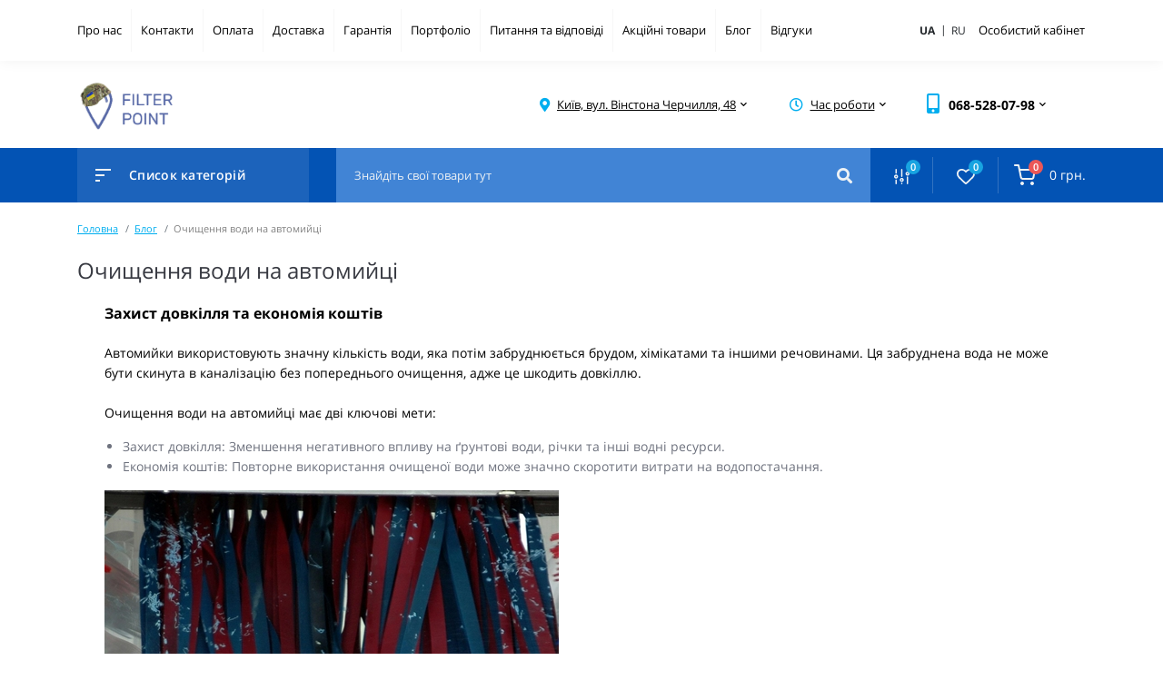

--- FILE ---
content_type: text/html; charset=utf-8
request_url: https://filterpoint.com.ua/ochischennja-vodi-na-avtomijci-ua
body_size: 13610
content:
<!DOCTYPE html>
<!--[if IE]><![endif]-->
<!--[if IE 8 ]><html dir="ltr" lang="" class="ie8"><![endif]-->
<!--[if IE 9 ]><html dir="ltr" lang="" class="ie9"><![endif]-->
<!--[if (gt IE 9)|!(IE)]><!-->
<html dir="ltr" lang="">
<!--<![endif]-->
<head>






<meta charset="UTF-8" />
<meta name="viewport" content="width=device-width, initial-scale=1, user-scalable=0">
<meta http-equiv="X-UA-Compatible" content="IE=edge">
<meta name="facebook-domain-verification" content="smvn72g8eik6ujpd5igt1xnizozovx" />
<meta name="google-site-verification" content="xmCUY12wP7Iwt63f7Jv5j75RIgI2kfRvPbRnbeYY2rk" />
<title>Стаття про очищення води на автомийці ᐉ Навіщо потрібна система очищення?</title>
<base href="https://filterpoint.com.ua/" />
<meta name="description" content="Читати статтю про водоочищення на автомийці ⏩ Купити фільтр води для автомийки за найнижчою ціною ⏩ Консультація ☎: (068) 528-07-98" />
<link href="catalog/view/theme/oct_feelmart/stylesheet/main.css" rel="stylesheet" media="screen" />
<link href="catalog/view/theme/oct_feelmart/stylesheet/dynamic_stylesheet_0.css" rel="stylesheet" media="screen" />
<script src="catalog/view/theme/oct_feelmart/js/jquery-3.3.1.min.js"></script>
<script src="catalog/view/theme/oct_feelmart/js/popper.min.js"></script>
<script src="catalog/view/theme/oct_feelmart/js/bootstrap.min.js"></script>
<script src="catalog/view/theme/oct_feelmart/js/main.js"></script>
<script src="catalog/view/theme/oct_feelmart/js/bootstrap-notify/bootstrap-notify.js"></script>
<script src="catalog/view/theme/oct_feelmart/js/common.js"></script>
<link href="https://filterpoint.com.ua/ochischennja-vodi-na-avtomijci-ua" rel="canonical" />
<link href="https://filterpoint.com.ua/image/catalog/final.png" rel="icon" />



	
    
    
<link rel="alternate" href="https://filterpoint.com.ua/" hreflang="uk-ua" />
<link rel="alternate" href="https://filterpoint.com.ua/ru" hreflang="ru-ru" />


			
<style>
				.language-select{
					text-transform:uppercase;
					white-space:nowrap;
					padding:0px;
					font-size:12px;
				}
				

@media (max-width: 991px)
{
.language-select{
display:contents;
}
}
				
										.fm-module-stickers-sticker-stickers_bezkoshtovna-dostavka {
						color:rgb(255, 255, 255);
						background:rgb(116, 194, 99);
					}
									</style></head>
<body class="padding-top">
  

<!-- Google Tag Manager (noscript) -->
<noscript><iframe src="https://www.googletagmanager.com/ns.html?id=GTM-PMNP3CZ"
height="0" width="0" style="display:none;visibility:hidden"></iframe></noscript>
<!-- End Google Tag Manager (noscript) -->
<div id="fm_sidebar_overlay"></div>
<div id="fm_sidebar">
    <div class="fm_sidebar-title d-flex alig-items-center justify-content-between">
      <span class="fm_sidebar-title-text">Меню</span>
      <span class="fm_sidebar-title-close"></span>
    </div>
    <div id="fm_sidebar_content" class="fm_sidebar-content"></div>
</div>
<nav id="fm_mobile_nav" class="d-lg-none fixed-top">
    <button type="button" id="fm_mobile_menu_button" onclick="fmSidebar('Меню', 'menu');" class="fm_mobile_nav-item fm_mobile_sidebar_toggle"></button>
    <button type="button" id="fm_mobile_user_button" onclick="fmSidebar('Авторизація', 'login');" class="fm_mobile_nav-item fm_mobile_sidebar_toggle"></button>
        <button onclick="location.href='https://filterpoint.com.ua/compare-ua';" type="button" id="fm_mobile_compare_button" class="fm_mobile_nav-item"><span class="fm-menu-buttons-index fm-menu-compare-index">0</span></button>
    <button onclick="location.href='https://filterpoint.com.ua/wishlist-ua';" type="button" id="fm_mobile_wishlist_button" class="fm_mobile_nav-item"><span class="fm-menu-buttons-index fm-menu-wishlist-index">0</span></button>
        <button type="button" id="fm_mobile_cart_button" onclick="fmSidebar('Кошик', 'cart');" class="fm_mobile_nav-item fm_mobile_sidebar_toggle"><span class="fm-menu-buttons-index fm-menu-cart-index">0</span></button>
    </nav>
<nav id="top" class="top d-none d-lg-block">
	<div class="container d-flex justify-content-between">
	  			<ul class="info-list list-unstyled d-flex">
						<li class="info-item"><a href="/uapro-nas" class="info-link">Про нас</a></li>
						<li class="info-item"><a href="contact-ua" class="info-link">Контакти</a></li>
						<li class="info-item"><a href="oplata-ua" class="info-link">Оплата</a></li>
						<li class="info-item"><a href="dostavka" class="info-link">Доставка</a></li>
						<li class="info-item"><a href="garantiya-ua" class="info-link">Гарантія</a></li>
						<li class="info-item"><a href="portfolio-ua" class="info-link">Портфоліо</a></li>
						<li class="info-item"><a href="pitannja-ta-vidpovidi-ua" class="info-link">Питання та відповіді</a></li>
						<li class="info-item"><a href="special-ua" class="info-link">Акційні товари</a></li>
						<li class="info-item"><a href="blog-ua" class="info-link">Блог</a></li>
						<li class="info-item"><a href="vidguki-ua" class="info-link">Відгуки</a></li>
					</ul>
				<div id="top-links" class="nav d-flex">
			<div id="language" class="language fm_mobile_menu_info-item">
	<div class="fm_mobile_menu_info-title d-lg-none">Мова</div>
	<form action="https://filterpoint.com.ua/index.php?route=common/language/language" class="h-100" method="post" enctype="multipart/form-data" id="form-language">
		<div class="btn-group h-100">
					          <button class="btn btn-block language-select" style="font-weight:bold;" type="button" name="uk-ua">ua				  <span style="position:relative; top:-1px; font-weight:normal;">&nbsp;|&nbsp;</span>
				  </button>
				  
				  
		        		          <button class="btn btn-block language-select" type="button" name="ru-ru">ru</button>
				  
				  
		        				
				
			<!--<button class="btn btn-lang btn-link dropdown-toggle" data-toggle="dropdown" aria-haspopup="true" aria-expanded="false">
							     
			    <img src="catalog/language/uk-ua/uk-ua.png" alt="Українська" title="Українська" class="lang">
			    <span>Мова</span>
			    <i class="fas fa-chevron-down"></i>
			    			    			    			    			</button>
			<div class="dropdown-menu dropdown-menu-right nav-dropdown-menu">
						          <button class="btn btn-block language-select active-item" type="button" name="uk-ua"><img src="catalog/language/uk-ua/uk-ua.png" alt="Українська" title="Українська" /> Українська</button>
		        		          <button class="btn btn-block language-select" type="button" name="ru-ru"><img src="catalog/language/ru-ru/ru-ru.png" alt="Русский" title="Русский" /> Русский</button>
		        			</div>-->
		</div>
	    <input type="hidden" name="code" value="" />
	    <input type="hidden" name="redirect" value="eyJyb3V0ZSI6Im9jdGVtcGxhdGVzXC9ibG9nXC9vY3RfYmxvZ2FydGljbGUiLCJ1cmwiOiImYmxvZ2FydGljbGVfaWQ9MTA3JmJsb2dfcGF0aD0zIiwicHJvdG9jb2wiOiIxIn0=" />
	</form>
</div>

			 
			<div class="dropdown" id="fm-account-dropdown">
								<a href="javascript:;" onclick="octPopupLogin();" title="Особистий кабінет" class="btn btn-user btn-link btn-block h-100 d-flex align-items-center" role="button" aria-haspopup="true">Особистий кабінет</a>
					        </div>
		</div>
	</div>
</nav>
<header>
  <div class="container">
    <div class="row align-items-center">
		    	<div id="logo" class="col-6 col-md-2 col-lg-3 col-xl-3">
						<div class="fm-logo">
			<a href="https://filterpoint.com.ua/">
				<img src="https://filterpoint.com.ua/image/catalog/logo/770.png" title="Фільтрпоінт - Проектування, встановлення та обслуговування систем очищення води" alt="Фільтрпоінт - Проектування, встановлення та обслуговування систем очищення води" class="img-fluid" />
			</a>
			</div>
					</div>
						<div class="d-none d-md-flex col-md-7 col-lg-6 col-xl-5 fm-header-address">
	        <div class="header-dropdown-box">
				<a class="header-dropdown-toggle btn btn-header btn-link d-flex align-items-center h-100" href="javascript:;" role="button"><i class="fas fa-map-marker-alt"></i> <span>Київ, вул. Вінстона Черчилля, 48</span> <i class="fas fa-chevron-down"></i></a>
				<div class="header-dropdown text-center">
					<div class="header-dropdown-inner fm-header-address-dropdown-inner">
						<div class="header-dropdown-title">Наша адреса:</div>
					    <div class="header-dropdown-address">Київ, вул. Вінстона Черчилля, 48</div>
					    					    <div class="header-dropdown-map">
					    	<div id="oct-contact-map" class="not_in"></div>
					    </div>
					    <script>
					    	$('.header-dropdown-toggle').on('mouseenter mouseleave', function() {
						    	octShowMap('<iframe src="https://www.google.com/maps/embed?pb=!1m18!1m12!1m3!1d635.0721425144228!2d30.648087026819194!3d50.45435086388281!2m3!1f0!2f0!3f0!3m2!1i1024!2i768!4f13.1!3m3!1m2!1s0x40d4db88a2dfacc5%3A0x9cc298e7ddb177d!2sFilterPoint!5e0!3m2!1sru!2sua!4v1709041878268!5m2!1sru!2sua" width="600" height="450" style="border:0;" allowfullscreen="" loading="lazy" referrerpolicy="no-referrer-when-downgrade"></iframe>');
							});
					    </script>
					    				    </div>
				</div>
			</div>
		</div>
						<div class="fm-header-shedule d-none col-xl-2 d-xl-flex justify-content-center">
          <div class="header-dropdown-box">
            <a class="header-dropdown-toggle btn btn-header btn-link d-flex align-items-center h-100" href="javascript:;" role="button">
              <i class="far fa-clock"></i>
              <span>Час роботи</span>
              <i class="fas fa-chevron-down"></i>
            </a>
            <div class="header-dropdown header-dropdown-shedule text-center">
              <div class="header-dropdown-inner">
                <div class="header-dropdown-title header-dropdown-title-bold">Час роботи магазину:</div>
                <ul class="list-unstyled">
                						<li>Пн-Пт: 09:00-18:00</li>
										<li>Сб-Нд: Вихідний</li>
					                </ul>
              </div>
            </div>
          </div>
        </div>
						<div class="col-6 col-md-3 col-xl-2 d-flex fm-header-phones">
          <div class="fm-phone-box d-flex align-items-center">
            <div class="fm-phone-img">
              <i class="fas fa-mobile-alt"></i>
            </div>
            <div class="fm-phone-content text-right">
                          <div class="header-dropdown-box btn-link dropdown-toggle d-flex align-items-center">
                068-528-07-98
                <i class="fas fa-chevron-down"></i>
	            <div class="header-dropdown text-center">
	                <div class="header-dropdown-inner">
	                  <div class="header-dropdown-title header-dropdown-title-bold">Наші телефони:</div>
	                  <ul class="list-unstyled">
	                    						<li><a href="tel:0685280798" class="phoneclick">068-528-07-98</a></li>
												<li><a href="tel:0505280798" class="phoneclick">050-528-07-98</a></li>
												<li><a href="tel:0630713836" class="phoneclick">063-071-38-36</a></li>
							                  </ul>
	                </div>
	            </div>
              </div>
                          </div>
          </div>
        </div>
            </div>
  </div>
</header>
<div class="menu-row sticky-top">
	<div class="container">
		<div class="row">
			<div id="oct-menu-box" class="col-lg-3">
	<div class="fm-menu d-flex align-items-center">
        <div class="fm-menu-burg">
          <span class="fm-menu-burg-top"></span>
          <span class="fm-menu-burg-middle"></span>
          <span class="fm-menu-burg-bottom"></span>
        </div>
        <span id="fm-menu-header" class="fm-menu-header">Список категорій</span>
    </div>
	<nav id="oct-menu-dropdown-menu">
		<ul id="oct-menu-ul" class="oct-menu-ul oct-menu-parent-ul list-unstyled">
																		<li class="oct-menu-li"><a href="https://filterpoint.com.ua/populjarni-tovari-ua" class="oct-menu-a d-flex align-items-center"><img class="oct-menu-cat-icon" src="https://filterpoint.com.ua/image/cache/webp/catalog/kategorii/fire-img-30x30.webp" alt="ПОПУЛЯРНІ ТОВАРИ" /><span class="oct-menu-item-name">ПОПУЛЯРНІ ТОВАРИ</span></a></li>
												<li class="oct-menu-li"><a href="https://filterpoint.com.ua/filtri-nasadki-kartridzhi-dlja-pobutovih-potreb-ua" class="oct-menu-a d-flex align-items-center"><img class="oct-menu-cat-icon" src="https://filterpoint.com.ua/image/cache/webp/catalog/kategorii/shower-head-img-30x30.webp" alt="Фільтри для душу" /><span class="oct-menu-item-name">Фільтри для душу</span></a></li>
												<li class="oct-menu-li">
					<div class="d-flex align-items-center justify-content-between">
						<a href="https://filterpoint.com.ua/filtri-dlja-pittja-ta-prigotuvannja-jizhi-ua" class="oct-menu-a d-flex align-items-center"><img class="oct-menu-cat-icon" src="https://filterpoint.com.ua/image/cache/webp/catalog/kategorii/water-filter-img-osm-30x30.webp" alt="Фільтри для питної води" /><span class="oct-menu-item-name">Фільтри для питної води</span></a><span class="oct-menu-toggle"><i class="fas fa-chevron-right"></i></span>					</div>
					<div class="oct-menu-child-ul">
						<div class="oct-menu-back"><i class="fas fa-long-arrow-alt-left"></i> Фільтри для питної води</div>
						<ul class="oct-menu-ul list-unstyled">
														<li class="oct-menu-li">
								<div class="d-flex align-items-center justify-content-between">
									<a href="https://filterpoint.com.ua/filtri-dlja-pittja-ta-prigotuvannja-jizhi-ua/bjudzhetnij-segment-ua"><span class="oct-menu-item-name">Фільтри зворотного осмосу (120)</span></a>								</div>
															</li>
														<li class="oct-menu-li">
								<div class="d-flex align-items-center justify-content-between">
									<a href="https://filterpoint.com.ua/filtri-dlja-pittja-ta-prigotuvannja-jizhi-ua/protochni-filtri-ua"><span class="oct-menu-item-name">Проточні фільтри (10)</span></a>								</div>
															</li>
														<li class="oct-menu-li">
								<div class="d-flex align-items-center justify-content-between">
									<a href="https://filterpoint.com.ua/filtri-dlja-pittja-ta-prigotuvannja-jizhi-ua/turistichni-portativni-filtri-ua"><span class="oct-menu-item-name">Туристичні / портативні фільтри (3)</span></a>								</div>
															</li>
																				</ul>
					</div>
				</li>
												<li class="oct-menu-li">
					<div class="d-flex align-items-center justify-content-between">
						<a href="https://filterpoint.com.ua/filtri-gruboji-i-tonkoji-ochistki-magistralni-ua" class="oct-menu-a d-flex align-items-center"><img class="oct-menu-cat-icon" src="https://filterpoint.com.ua/image/cache/webp/catalog/kategorii/water-filter-magi-img-30x30.webp" alt="Фільтри магістральні" /><span class="oct-menu-item-name">Фільтри магістральні</span></a><span class="oct-menu-toggle"><i class="fas fa-chevron-right"></i></span>					</div>
					<div class="oct-menu-child-ul">
						<div class="oct-menu-back"><i class="fas fa-long-arrow-alt-left"></i> Фільтри магістральні</div>
						<ul class="oct-menu-ul list-unstyled">
														<li class="oct-menu-li">
								<div class="d-flex align-items-center justify-content-between">
									<a href="https://filterpoint.com.ua/filtri-gruboji-i-tonkoji-ochistki-magistralni-ua/samopromivni-filtri-mehanichnoji-ochistki-ua"><span class="oct-menu-item-name">Промивні фільтри  (78)</span></a>								</div>
															</li>
														<li class="oct-menu-li">
								<div class="d-flex align-items-center justify-content-between">
									<a href="https://filterpoint.com.ua/filtri-gruboji-i-tonkoji-ochistki-magistralni-ua/filtri-gruboji-ochistki-filtra-kolbi-ua"><span class="oct-menu-item-name">Фільтра-колби (59)</span></a>								</div>
															</li>
														<li class="oct-menu-li">
								<div class="d-flex align-items-center justify-content-between">
									<a href="https://filterpoint.com.ua/filtri-gruboji-i-tonkoji-ochistki-magistralni-ua/zminni-kartridzhi-dlja-bb-10-bb-20-ua"><span class="oct-menu-item-name">Картриджі для BB10 / BB20 (163)</span></a>								</div>
															</li>
														<li class="oct-menu-li">
								<div class="d-flex align-items-center justify-content-between">
									<a href="https://filterpoint.com.ua/filtri-gruboji-i-tonkoji-ochistki-magistralni-ua/filtri-dlja-dushu-pralnih-i-posudomijnih-mashin-ua"><span class="oct-menu-item-name">Фільтри від накипу для побутової техніки (18)</span></a>								</div>
															</li>
																				</ul>
					</div>
				</li>
												<li class="oct-menu-li">
					<div class="d-flex align-items-center justify-content-between">
						<a href="https://filterpoint.com.ua/kompleksne-ochischennja-vodi-ua" class="oct-menu-a d-flex align-items-center"><img class="oct-menu-cat-icon" src="https://filterpoint.com.ua/image/cache/webp/catalog/kategorii/water-filter-cpmpl-img-30x30.webp" alt="Системи комплексного очищення" /><span class="oct-menu-item-name">Системи комплексного очищення</span></a><span class="oct-menu-toggle"><i class="fas fa-chevron-right"></i></span>					</div>
					<div class="oct-menu-child-ul">
						<div class="oct-menu-back"><i class="fas fa-long-arrow-alt-left"></i> Системи комплексного очищення</div>
						<ul class="oct-menu-ul list-unstyled">
														<li class="oct-menu-li">
								<div class="d-flex align-items-center justify-content-between">
									<a href="https://filterpoint.com.ua/kompleksne-ochischennja-vodi-ua/kompleksne-ochischennja-ua"><span class="oct-menu-item-name">Комплексне очищення (76)</span></a>								</div>
															</li>
														<li class="oct-menu-li">
								<div class="d-flex align-items-center justify-content-between">
									<a href="https://filterpoint.com.ua/kompleksne-ochischennja-vodi-ua/pomjakshennja-ua"><span class="oct-menu-item-name">Очищення від солей жорсткості (102)</span></a>								</div>
															</li>
														<li class="oct-menu-li">
								<div class="d-flex align-items-center justify-content-between">
									<a href="https://filterpoint.com.ua/kompleksne-ochischennja-vodi-ua/ochischennja-vid-zaliza-margancju-ua"><span class="oct-menu-item-name">Очищення від заліза, марганцю (36)</span></a>								</div>
															</li>
														<li class="oct-menu-li">
								<div class="d-flex align-items-center justify-content-between">
									<a href="https://filterpoint.com.ua/kompleksne-ochischennja-vodi-ua/ochischennja-vid-sirkovodnju-ua"><span class="oct-menu-item-name">Очищення від сірководню (25)</span></a>								</div>
															</li>
														<li class="oct-menu-li">
								<div class="d-flex align-items-center justify-content-between">
									<a href="https://filterpoint.com.ua/kompleksne-ochischennja-vodi-ua/sorbcijne-ochischennja-ua"><span class="oct-menu-item-name">Вугільне очищення (39)</span></a>								</div>
															</li>
														<li class="oct-menu-li">
								<div class="d-flex align-items-center justify-content-between">
									<a href="https://filterpoint.com.ua/kompleksne-ochischennja-vodi-ua/mehanichne-ochischennja-ua"><span class="oct-menu-item-name">Механічне очищення (20)</span></a>								</div>
															</li>
																				</ul>
					</div>
				</li>
												<li class="oct-menu-li">
					<div class="d-flex align-items-center justify-content-between">
						<a href="https://filterpoint.com.ua/sistemi-ochischennja-vodi-dlja-komercijnogo-vikoristannja-ua" class="oct-menu-a d-flex align-items-center"><img class="oct-menu-cat-icon" src="https://filterpoint.com.ua/image/cache/webp/catalog/kategorii/shop-iimmgg-30x30.webp" alt="Системи для бізнесу" /><span class="oct-menu-item-name">Системи для бізнесу</span></a><span class="oct-menu-toggle"><i class="fas fa-chevron-right"></i></span>					</div>
					<div class="oct-menu-child-ul">
						<div class="oct-menu-back"><i class="fas fa-long-arrow-alt-left"></i> Системи для бізнесу</div>
						<ul class="oct-menu-ul list-unstyled">
														<li class="oct-menu-li">
								<div class="d-flex align-items-center justify-content-between">
									<a href="https://filterpoint.com.ua/sistemi-ochischennja-vodi-dlja-komercijnogo-vikoristannja-ua/sistemi-ochischennja-vodi-dlja-kafe-kavjaren-i-restoraniv-ua"><span class="oct-menu-item-name">Прямоточні фільтри зворотного осмосу (26)</span></a>								</div>
															</li>
														<li class="oct-menu-li">
								<div class="d-flex align-items-center justify-content-between">
									<a href="https://filterpoint.com.ua/sistemi-ochischennja-vodi-dlja-komercijnogo-vikoristannja-ua/dlja-avtomijok-i-pivovaren-ua"><span class="oct-menu-item-name">Промислові системи зворотного осмосу (20)</span></a>								</div>
															</li>
														<li class="oct-menu-li">
								<div class="d-flex align-items-center justify-content-between">
									<a href="https://filterpoint.com.ua/sistemi-ochischennja-vodi-dlja-komercijnogo-vikoristannja-ua/tochka-rozlyvu-vody"><span class="oct-menu-item-name">Точка розливу води (5)</span></a>								</div>
															</li>
																				</ul>
					</div>
				</li>
												<li class="oct-menu-li">
					<div class="d-flex align-items-center justify-content-between">
						<a href="https://filterpoint.com.ua/komplektujuchi-do-filtriv-dlja-pittja-i-prigotuvannja-jizhi-ua" class="oct-menu-a d-flex align-items-center"><img class="oct-menu-cat-icon" src="https://filterpoint.com.ua/image/cache/webp/catalog/kategorii/water-filter-put-img-30x30.webp" alt="Комплектуючі до питних фільтрів" /><span class="oct-menu-item-name">Комплектуючі до питних фільтрів</span></a><span class="oct-menu-toggle"><i class="fas fa-chevron-right"></i></span>					</div>
					<div class="oct-menu-child-ul">
						<div class="oct-menu-back"><i class="fas fa-long-arrow-alt-left"></i> Комплектуючі до питних фільтрів</div>
						<ul class="oct-menu-ul list-unstyled">
														<li class="oct-menu-li">
								<div class="d-flex align-items-center justify-content-between">
									<a href="https://filterpoint.com.ua/kartridzhi-ta-komplektujuchi-ua/komplektujuchi-do-filtriv-dlja-pittja-i-prigotuvannja-jizhi-ua/kartridzhi-ta-komplekti-gruboji-ochistki-ua"><span class="oct-menu-item-name">Картриджі для питної води (177)</span></a>								</div>
															</li>
														<li class="oct-menu-li">
								<div class="d-flex align-items-center justify-content-between">
									<a href="https://filterpoint.com.ua/kartridzhi-ta-komplektujuchi-ua/komplektujuchi-do-filtriv-dlja-pittja-i-prigotuvannja-jizhi-ua/membrani-ua"><span class="oct-menu-item-name">Мембрани (52)</span></a>								</div>
															</li>
														<li class="oct-menu-li">
								<div class="d-flex align-items-center justify-content-between">
									<a href="https://filterpoint.com.ua/kartridzhi-ta-komplektujuchi-ua/komplektujuchi-do-filtriv-dlja-pittja-i-prigotuvannja-jizhi-ua/postfiltracija-ua"><span class="oct-menu-item-name">Постфільтри (35)</span></a>								</div>
															</li>
														<li class="oct-menu-li">
								<div class="d-flex align-items-center justify-content-between">
									<a href="https://filterpoint.com.ua/kartridzhi-ta-komplektujuchi-ua/komplektujuchi-do-filtriv-dlja-pittja-i-prigotuvannja-jizhi-ua/mineralizatori-ua"><span class="oct-menu-item-name">Мінералізатори (27)</span></a>								</div>
															</li>
														<li class="oct-menu-li">
								<div class="d-flex align-items-center justify-content-between">
									<a href="https://filterpoint.com.ua/kartridzhi-ta-komplektujuchi-ua/komplektujuchi-do-filtriv-dlja-pittja-i-prigotuvannja-jizhi-ua/strukturizatori-ua"><span class="oct-menu-item-name">Структуризатори (17)</span></a>								</div>
															</li>
														<li class="oct-menu-li">
								<div class="d-flex align-items-center justify-content-between">
									<a href="https://filterpoint.com.ua/kartridzhi-ta-komplektujuchi-ua/komplektujuchi-do-filtriv-dlja-pittja-i-prigotuvannja-jizhi-ua/nakopichuvalni-baki-ua"><span class="oct-menu-item-name">Накопичувальні баки (26)</span></a>								</div>
															</li>
														<li class="oct-menu-li">
								<div class="d-flex align-items-center justify-content-between">
									<a href="https://filterpoint.com.ua/kartridzhi-ta-komplektujuchi-ua/komplektujuchi-do-filtriv-dlja-pittja-i-prigotuvannja-jizhi-ua/krani-dlja-filtriv-ua"><span class="oct-menu-item-name">Крани для фільтрів (49)</span></a>								</div>
															</li>
														<li class="oct-menu-li">
								<div class="d-flex align-items-center justify-content-between">
									<a href="https://filterpoint.com.ua/kartridzhi-ta-komplektujuchi-ua/komplektujuchi-do-filtriv-dlja-pittja-i-prigotuvannja-jizhi-ua/himichni-reagenti-ua"><span class="oct-menu-item-name">Хімічні реагенти (2)</span></a>								</div>
															</li>
														<li class="oct-menu-li">
								<div class="d-flex align-items-center justify-content-between">
									<a href="https://filterpoint.com.ua/kartridzhi-ta-komplektujuchi-ua/komplektujuchi-do-filtriv-dlja-pittja-i-prigotuvannja-jizhi-ua/reduktori-tisku-ua"><span class="oct-menu-item-name">Супутні комплектуючі (23)</span></a>								</div>
															</li>
																				</ul>
					</div>
				</li>
												<li class="oct-menu-li">
					<div class="d-flex align-items-center justify-content-between">
						<a href="https://filterpoint.com.ua/komplektujuchi-do-kompleksnoji-ochistki-ua" class="oct-menu-a d-flex align-items-center"><img class="oct-menu-cat-icon" src="https://filterpoint.com.ua/image/cache/webp/catalog/kategorii/cartridge-immg-30x30.webp" alt="Комплектуючі до побутових фільтрів" /><span class="oct-menu-item-name">Комплектуючі до побутових фільтрів</span></a><span class="oct-menu-toggle"><i class="fas fa-chevron-right"></i></span>					</div>
					<div class="oct-menu-child-ul">
						<div class="oct-menu-back"><i class="fas fa-long-arrow-alt-left"></i> Комплектуючі до побутових фільтрів</div>
						<ul class="oct-menu-ul list-unstyled">
														<li class="oct-menu-li">
								<div class="d-flex align-items-center justify-content-between">
									<a href="https://filterpoint.com.ua/kartridzhi-ta-komplektujuchi-ua/komplektujuchi-do-kompleksnoji-ochistki-ua/smennyye-kartridzhi-dlya-kolb-bb10-bb20-ua"><span class="oct-menu-item-name">Картриджі для побутової води (346)</span></a>								</div>
															</li>
														<li class="oct-menu-li">
								<div class="d-flex align-items-center justify-content-between">
									<a href="https://filterpoint.com.ua/kartridzhi-ta-komplektujuchi-ua/komplektujuchi-do-kompleksnoji-ochistki-ua/filtrujuchi-sumishi-sil-ua"><span class="oct-menu-item-name">Фільтруючі засипки, сіль (72)</span></a>								</div>
															</li>
														<li class="oct-menu-li">
								<div class="d-flex align-items-center justify-content-between">
									<a href="https://filterpoint.com.ua/kartridzhi-ta-komplektujuchi-ua/komplektujuchi-do-kompleksnoji-ochistki-ua/klapani-upravlinnja-ua"><span class="oct-menu-item-name">Клапани управління (33)</span></a>								</div>
															</li>
														<li class="oct-menu-li">
								<div class="d-flex align-items-center justify-content-between">
									<a href="https://filterpoint.com.ua/kartridzhi-ta-komplektujuchi-ua/komplektujuchi-do-kompleksnoji-ochistki-ua/solovi-baki-ua"><span class="oct-menu-item-name">Сольові баки (3)</span></a>								</div>
															</li>
														<li class="oct-menu-li">
								<div class="d-flex align-items-center justify-content-between">
									<a href="https://filterpoint.com.ua/kartridzhi-ta-komplektujuchi-ua/komplektujuchi-do-kompleksnoji-ochistki-ua/koloni-ua"><span class="oct-menu-item-name">Колони (18)</span></a>								</div>
															</li>
														<li class="oct-menu-li">
								<div class="d-flex align-items-center justify-content-between">
									<a href="https://filterpoint.com.ua/kartridzhi-ta-komplektujuchi-ua/komplektujuchi-do-kompleksnoji-ochistki-ua/termochohli-dlja-baloniv-ua"><span class="oct-menu-item-name">Термочохли (12)</span></a>								</div>
															</li>
														<li class="oct-menu-li">
								<div class="d-flex align-items-center justify-content-between">
									<a href="https://filterpoint.com.ua/kartridzhi-ta-komplektujuchi-ua/komplektujuchi-do-kompleksnoji-ochistki-ua/dodatkove-obladnannja-ua"><span class="oct-menu-item-name">Додаткове обладнання (19)</span></a>								</div>
															</li>
																				</ul>
					</div>
				</li>
												<li class="oct-menu-li">
					<div class="d-flex align-items-center justify-content-between">
						<a href="https://filterpoint.com.ua/znezarazhennja-vodi-ua" class="oct-menu-a d-flex align-items-center"><img class="oct-menu-cat-icon" src="https://filterpoint.com.ua/image/cache/webp/catalog/kategorii/virus-imgg-30x30.webp" alt="Знезараження води" /><span class="oct-menu-item-name">Знезараження води</span></a><span class="oct-menu-toggle"><i class="fas fa-chevron-right"></i></span>					</div>
					<div class="oct-menu-child-ul">
						<div class="oct-menu-back"><i class="fas fa-long-arrow-alt-left"></i> Знезараження води</div>
						<ul class="oct-menu-ul list-unstyled">
														<li class="oct-menu-li">
								<div class="d-flex align-items-center justify-content-between">
									<a href="https://filterpoint.com.ua/znezarazhennja-vodi-ua/ultrafioletovi-znezarazhuvachi-ua"><span class="oct-menu-item-name">Ультрафіолетові фільтри і комплектуючі (50)</span></a>								</div>
															</li>
														<li class="oct-menu-li">
								<div class="d-flex align-items-center justify-content-between">
									<a href="https://filterpoint.com.ua/znezarazhennja-vodi-ua/himichni-zasobi-ua"><span class="oct-menu-item-name">Хімічні засоби (7)</span></a>								</div>
															</li>
																				</ul>
					</div>
				</li>
												<li class="oct-menu-li"><a href="https://filterpoint.com.ua/nasosi-ta-nasosni-stanciji-ua" class="oct-menu-a d-flex align-items-center"><img class="oct-menu-cat-icon" src="https://filterpoint.com.ua/image/cache/webp/catalog/kategorii/pump-iimg-30x30.webp" alt="Насоси та насосні станції" /><span class="oct-menu-item-name">Насоси та насосні станції</span></a></li>
												<li class="oct-menu-li"><a href="https://filterpoint.com.ua/zahist-vid-zatoplennja-sistemi-proti-zatoplennja-ua" class="oct-menu-a d-flex align-items-center"><img class="oct-menu-cat-icon" src="https://filterpoint.com.ua/image/cache/webp/catalog/kategorii/smart-home-img-30x30.webp" alt="Захист від потопу" /><span class="oct-menu-item-name">Захист від потопу</span></a></li>
												<li class="oct-menu-li"><a href="https://filterpoint.com.ua/nashi-poslugi-ua" class="oct-menu-a d-flex align-items-center"><img class="oct-menu-cat-icon" src="https://filterpoint.com.ua/image/cache/webp/catalog/kategorii/spanner-img-30x30.webp" alt="Наші послуги" /><span class="oct-menu-item-name">Наші послуги</span></a></li>
										
								</ul>
	</nav>
</div>

	        <div class="col-lg-9 fm-menu-buttons-list-col d-flex justify-content-between">
		        <div id="search" class="fm-search">
    <input id="input_search" type="text" name="search" value="" placeholder="Знайдіть свої товари тут" class="w-100 h-100 menu-input">
    <button type="button" id="fm-search-button" class="btn-search menu-btn-search h-100"><i class="fa fa-search"></i></button>
	<div id="fm_livesearch_close" onclick="clearLiveSearch();" class="d-flex d-lg-none align-items-center justify-content-center"><img src="catalog/view/theme/oct_feelmart/img/livesearch-close-icon.svg" alt="" /></div>
	<div id="fm_livesearch"></div>
</div>


<script>
function clearLiveSearch() {
	$('#fm_livesearch_close, #fm_sidebar_overlay').removeClass('visible');
	$('#fm_livesearch').removeClass('expanded');
	$('.menu-row').removeClass('active');
	$('#fm_livesearch').html('');
	$('#input_search').val('');

}
$(document).ready(function() {
	let timer, delay = 500;

	$('#input_search').keyup(function(event) {

	    switch(event.keyCode) {
			case 37:
			case 39:
			case 38:
			case 40:
				return;
			case 27:
				clearLiveSearch();
				return;
		}

	    clearTimeout(timer);

	    timer = setTimeout(function() {
	        let value = $('#search input[name=\'search\']').val();

			if (value.length >= 2) {
				let key = encodeURIComponent(value);
				octsearch.search(key, 'desktop');
			} else if (value.length === 0) {
				clearLiveSearch();
			}

	    }, delay );
	});
});

let octsearch = {
	'search': function(key, type) {
		$.ajax({
			url: 'index.php?route=octemplates/module/oct_live_search',
			type: 'post',
			data: 'key=' + key,
			dataType: 'html',
			cache: false,
			success: function(data) {
				$('#fm_livesearch').html(data).addClass('expanded');

				if(data = data.match(/livesearch/g)) {
					$('#fm_livesearch_close, #fm_sidebar_overlay').addClass('visible');
					$('.menu-row').addClass('active');

				} else {
					$('#fm_livesearch_close, #fm_sidebar_overlay').removeClass('visible');
					$('.menu-row').removeClass('active');
				}
			}
		});
	}
}
</script>

		        <div class="fm-menu-buttons-list d-flex">
		        			            <button title="Список порівнянь" onclick="location.href='https://filterpoint.com.ua/compare-ua';" type="button" class="fm-menu-buttons-item fm-menu-buttons-compare">
			            <span class="fm-menu-buttons-icon">
			                <img src="catalog/view/theme/oct_feelmart/img/compare-icon.svg" alt="compare-icon">
			                <span class="fm-menu-buttons-index fm-menu-compare-index">0</span>
			            </span>
		            </button>
		            <button title="Список закладок" onclick="location.href='https://filterpoint.com.ua/wishlist-ua';" type="button" class="fm-menu-buttons-item fm-menu-buttons-wishlist">
			            <span class="fm-menu-buttons-icon">
			                <img src="catalog/view/theme/oct_feelmart/img/heart-icon.svg" alt="heart-icon">
			                <span class="fm-menu-buttons-index fm-menu-wishlist-index">0</span>
			            </span>
		            </button>
		            <button title="Кошик" id="cart" class="fm-menu-cart-box d-flex align-items-center" type="button" onclick="fmSidebar('Кошик', 'cart');">
    <img src="catalog/view/theme/oct_feelmart/img/cart-icon.svg" alt="cart-icon">
    <span class="fm-menu-buttons-index fm-menu-cart-index">0</span>
    <span class="fm-menu-cart-text">0 грн.</span>
</button>

		        </div>
	        </div>
		</div>
	</div>
</div>

<div class="container">
	<nav aria-label="breadcrumb">
	<ul class="breadcrumb fm-breadcrumb">
						<li class="breadcrumb-item fm-breadcrumb-item"><a href="https://filterpoint.com.ua/">Головна</a></li>
								<li class="breadcrumb-item fm-breadcrumb-item"><a href="https://filterpoint.com.ua/blog-ua">Блог</a></li>
								<li class="breadcrumb-item fm-breadcrumb-item">Очищення води на автомийці</li>
				</ul>
</nav>

	<div class="row">
		<div class="col-12">
			<h1 class="fm-main-title fm-page-title">Очищення води на автомийці</h1>
		</div>
	</div>
	<div class="content-top-box"></div>
	<div id="content" class="row no-gutters">
		
								<div class="col-lg-12">
			<div class="fm-content fm-blog-post-content h-100">
								<div class="fm-news-item-text">
					<h6>Захист довкілля та економія коштів</h6>
<br>
Автомийки використовують значну кількість води, яка потім забруднюється брудом, хімікатами та іншими речовинами. Ця забруднена вода не може бути скинута в каналізацію без попереднього очищення, адже це шкодить довкіллю.
<br><br>Очищення води на автомийці має дві ключові мети:
<ul>
<li>Захист довкілля: Зменшення негативного впливу на ґрунтові води, річки та інші водні ресурси.</li> 
<li>Економія коштів: Повторне використання очищеної води може значно скоротити витрати на водопостачання.</li>
</ul>
<p><img class='img-fluid' src="https://filterpoint.com.ua/image/catalog/blog/pexels-pixabay-210627235236.jpg" style="width: 500px;"></p>
<h6>Етапи очищення води на автомийці</h6>
<br>
Існує декілька етапів очищення води на автомийці:
<ul>
<li>Механічне очищення: Видалення з води піску, бруду, гальки та інших великих частинок. Це здійснюється за допомогою відстійників, пісковловлювачів та фільтрів.</li>
<li>Очищення від олії та жирів: Видалення з води нафтопродуктів, мастил та інших жирових речовин. Це може бути зроблено за допомогою сепараторів олії, адсорбційних фільтрів або біологічних методів очищення.</li>
<li>Очищення від хімічних речовин: Видалення з води шампунів, кислот та інших хімічних речовин, які використовуються під час миття автомобілів. Це може бути зроблено за допомогою нейтралізації, окиснення, або зворотного осмосу.</li>
</ul>
<p><img class='img-fluid' src="https://filterpoint.com.ua/image/catalog/blog/pexels-khunkorn-34625759.jpg" style="width: 500px;"></p>
<h6>Переваги очищення води на автомийці</h6>
<br>
Очищення води на автомийці має багато переваг, як для довкілля, так і для власника бізнесу:
<ul>
<li>Зменшення забруднення: Очищена вода не шкодить довкіллю, адже вона не містить шкідливих речовин.</li>
<li>Економія води: Повторне використання очищеної води може скоротити витрати на водопостачання до 70%.</li>
<li>Зменшення витрат на утилізацію: Завдяки очищенню води зменшується кількість забруднених стоків, які потребують утилізації.</li>
<li>Покращення іміджу: Автомийка, яка дбає про довкілля, може отримати кращий імідж серед клієнтів.</li>
</ul>
Очищення води на автомийці є не лише екологічно відповідальним кроком, але й може принести значну економію коштів. Завдяки сучасним технологіям очищення води, автомийки можуть мінімізувати свій вплив на довкілля та водночас економити ресурси.
<br><br>Найкращим фільтром води для автомийки є <a href="https://filterpoint.com.ua/sistemi-ochischennja-vodi-dlja-komercijnogo-vikoristannja-ua/dlja-avtomijok-i-pivovaren-ua">високопродуктивна система зворотного осмосу</a>, яка комплексно очищає воду від різних забруднень. 
<br><br>Отримати консультацію та купити систему очищення води для автомийки можна в інтернет-магазині ФільтрПоінт. Компанія FilterPoint - це більше 2500 задоволених родин і власників бізнесу! Консультація за телефонами:
<ul>
<li>+380685280798</li>
<li>+380505280798</li>
<li>+380630713836</li>
</ul>
<img class='img-fluid' src="https://filterpoint.com.ua/image/catalog/blog/cats25596659jf.jpg" style="width: 500px;">
										<p class="fm-product-tags"><i class="fa fa-tags"></i>
												 <a href="https://filterpoint.com.ua/index.php?route=octemplates/blog/oct_blogsearch&amp;tag=бізнес">бізнес</a>,
																		 <a href="https://filterpoint.com.ua/index.php?route=octemplates/blog/oct_blogsearch&amp;tag=підприємництво">підприємництво</a> 												 <a href=""></a> 											</p>
									</div>
								<div class="fm-blog-post-info d-flex">
					<div class="fm-blog-post-info-item d-flex align-items-center">
						<span><i class="fas fa-calendar-alt"></i></span>
						<span>07.06.2024 11:46:26</span>
					</div>
										<div class="fm-blog-post-info-item d-flex align-items-center">
						<span><i class="fas fa-comment"></i></span>
						<span>Коментарі: 0</span>
					</div>
										<div class="fm-blog-post-info-item d-flex align-items-center">
						<span><i class="far fa-eye"></i></span>
						<span>Перегляди: 1638</span>
					</div>
				</div>
			</div>
		</div>
		
	</div>
		<div id="fm-product-page-reviews" class="fm-product-reviews">
		<div class="row">
			<div class="col-12">
				<div class="fm-product-reviews-top d-flex align-items-center justify-content-between">
					<div class="fm-page-main-title">Коментарі</div>
					<button type="button" class="fm-btn fm-btn-blue" data-toggle="modal" data-target="#fm-comment-modal">Написати коментар</button>
					<div class="modal" id="fm-comment-modal" tabindex="-1" role="dialog" aria-labelledby="fm-review" aria-hidden="true">
						<div class="modal-dialog modal-dialog-centered modal-dialog-540" role="document">
							<div class="modal-content">
								<div class="modal-header">
									<div class="modal-title" id="fm-review">Написати коментар</div>
									<button type="button" class="fm-close" data-dismiss="modal" aria-label="Close">
									<span aria-hidden="true" class="fm-modal-close-icon fm-modal-close-left"></span>
									<span aria-hidden="true" class="fm-modal-close-icon fm-modal-close-right"></span>
									</button>
								</div>
								<div class="modal-body fm-modal-body-one-click">
									<form id="form-comment" class="d-flex">
										<div class="fm-modal-body-one-click-right">
											<div class="form-group-20">
												<input type="text" name="name" class="form-control" id="input-name" placeholder="Ваше ім'я:">
											</div>
											<div class="form-group-10">
												<textarea id="input-review" name="text" class="form-control" placeholder="Ваш коментар"></textarea>
											</div>
											<div class="fm-modal-comment"><span style="color: #FF0000;">Примітка: </span> HTML теги не дозволені! Використовуйте звичайний текст. </div>
																						<div class="text-center" role="group">
												<button type="button" id="button-comment" class="fm-btn fm-btn-blue">Продовжити</button>
											</div>
										</div>
									</form>
								</div>
							</div>
						</div>
					</div>
				</div>
			</div>
		</div>
		<div id="article-comments"></div>
	</div>
					<div class="fm-related-products_box" id="fm-related-products-row">
		<div class="row row-padding-top">
			<div class="col-12 fm-main-title">Рекомендовані товари</div>
		</div>
		<div id="fm-related-products_0" class="row no-gutters">

							
						
						<div class="col-6 col-md-4 col-lg-4 col-xl-3 fm-item">
				<div class="fm-module-item d-flex flex-column h-100">

						<div class="fm-module-stickers">
														<div class="fm-module-stickers-sticker fm-module-stickers-sticker-stickers_bezkoshtovna-dostavka">
						Безкоштовна доставка
					</div>
												</div>
						
					<ul class="fm-module-buttons-list list-unstyled d-flex">

						
						<li class="fm-module-buttons-item fm-module-buttons-compare">
							<button type="button" class="fm-module-buttons-link" title="В порівняння" onclick="compare.add('4509');"><i class="fas fa-sliders-h"></i></button>
						</li>
						<li class="fm-module-buttons-item fm-module-buttons-wishlist">
							<button type="button" class="fm-module-buttons-link" title="В закладки" onclick="wishlist.add('4509');"><i class="far fa-heart"></i></button>
						</li>
					</ul>
					<div class="fm-module-img">
						<a href="https://filterpoint.com.ua/stanko-waterteach-promislova-visokoproduktivna-sistema-zvorotnogo-osmosu-stanko-waterteach-ro-250lph-4040-standart-fp015010-ua">
							<img src="https://filterpoint.com.ua/image/cache/webp/catalog/oc_45090ceeff2db069e4a27f97d6c6dd29c182-192x200.webp" data-srcset="https://filterpoint.com.ua/image/cache/webp/catalog/oc_45090ceeff2db069e4a27f97d6c6dd29c182-192x200.webp 100w" srcset="https://filterpoint.com.ua/image/catalog/1lazy/lazy-image.svg 100w" sizes="100vw" class="img-fluid oct-lazy" alt="Високопродуктивна система зворотного осмосу Stanko RO 250 Standart" title="Високопродуктивна система зворотного осмосу Stanko RO 250 Standart" />
						</a>
					</div>
										<div class="fm-module-rating d-flex align-items-center justify-content-center">
						<div class="fm-module-rating-stars d-flex align-items-center">
																					<span class="fm-module-rating-star"></span>
																												<span class="fm-module-rating-star"></span>
																												<span class="fm-module-rating-star"></span>
																												<span class="fm-module-rating-star"></span>
																												<span class="fm-module-rating-star"></span>
																				</div>
						<div class="fm-module-reviews">
							<i class="fas fa-comment"></i>
							<span>0</span>
						</div>
					</div>
										<div class="fm-module-title">
						<a href="https://filterpoint.com.ua/stanko-waterteach-promislova-visokoproduktivna-sistema-zvorotnogo-osmosu-stanko-waterteach-ro-250lph-4040-standart-fp015010-ua">Високопродуктивна система зворотного осмосу Stanko RO 250 Standart</a>
					</div>
										<div class="fm-module-price mt-auto">
												<div class="fm-module-price-bottom">
							<span class="fm-module-price-new">73 610 грн.</span>
						</div>
																	</div>
										<div class="fm-module-overlay">
		                  <div class="fm-module-overlay-btn-box">
						  	<button type="button" onclick="cart.add('4509');" class="fm-module-overlay-btn fm-btn"><img src="catalog/view/theme/oct_feelmart/img/shop-cart-icon.svg" alt="До кошика"><span>До кошика</span></button>
		                  </div>
					</div>
				</div>
			</div>
						<div class="col-6 col-md-4 col-lg-4 col-xl-3 fm-item">
				<div class="fm-module-item d-flex flex-column h-100">

						<div class="fm-module-stickers">
														<div class="fm-module-stickers-sticker fm-module-stickers-sticker-stickers_bezkoshtovna-dostavka">
						Безкоштовна доставка
					</div>
												</div>
						
					<ul class="fm-module-buttons-list list-unstyled d-flex">

						
						<li class="fm-module-buttons-item fm-module-buttons-compare">
							<button type="button" class="fm-module-buttons-link" title="В порівняння" onclick="compare.add('5106');"><i class="fas fa-sliders-h"></i></button>
						</li>
						<li class="fm-module-buttons-item fm-module-buttons-wishlist">
							<button type="button" class="fm-module-buttons-link" title="В закладки" onclick="wishlist.add('5106');"><i class="far fa-heart"></i></button>
						</li>
					</ul>
					<div class="fm-module-img">
						<a href="https://filterpoint.com.ua/nerex-promislova-visokoproduktivna-sistema-zvorotnogo-osmosu-kissro140-s-fp009010-ua">
							<img src="https://filterpoint.com.ua/image/cache/webp/catalog/oc_51061d7f970669e4b07b5be3f14d1452f29a-192x200.webp" data-srcset="https://filterpoint.com.ua/image/cache/webp/catalog/oc_51061d7f970669e4b07b5be3f14d1452f29a-192x200.webp 100w" srcset="https://filterpoint.com.ua/image/catalog/1lazy/lazy-image.svg 100w" sizes="100vw" class="img-fluid oct-lazy" alt="Високопродуктивна система зворотного осмосу KissRO140-S" title="Високопродуктивна система зворотного осмосу KissRO140-S" />
						</a>
					</div>
										<div class="fm-module-rating d-flex align-items-center justify-content-center">
						<div class="fm-module-rating-stars d-flex align-items-center">
																					<span class="fm-module-rating-star"></span>
																												<span class="fm-module-rating-star"></span>
																												<span class="fm-module-rating-star"></span>
																												<span class="fm-module-rating-star"></span>
																												<span class="fm-module-rating-star"></span>
																				</div>
						<div class="fm-module-reviews">
							<i class="fas fa-comment"></i>
							<span>0</span>
						</div>
					</div>
										<div class="fm-module-title">
						<a href="https://filterpoint.com.ua/nerex-promislova-visokoproduktivna-sistema-zvorotnogo-osmosu-kissro140-s-fp009010-ua">Високопродуктивна система зворотного осмосу KissRO140-S</a>
					</div>
										<div class="fm-module-price mt-auto">
												<div class="fm-module-price-bottom">
							<span class="fm-module-price-new">66 682 грн.</span>
						</div>
																	</div>
										<div class="fm-module-overlay">
		                  <div class="fm-module-overlay-btn-box">
						  	<button type="button" onclick="cart.add('5106');" class="fm-module-overlay-btn fm-btn"><img src="catalog/view/theme/oct_feelmart/img/shop-cart-icon.svg" alt="До кошика"><span>До кошика</span></button>
		                  </div>
					</div>
				</div>
			</div>
						<div class="col-6 col-md-4 col-lg-4 col-xl-3 fm-item">
				<div class="fm-module-item d-flex flex-column h-100">

						<div class="fm-module-stickers">
														<div class="fm-module-stickers-sticker fm-module-stickers-sticker-stickers_bezkoshtovna-dostavka">
						Безкоштовна доставка
					</div>
												</div>
						
					<ul class="fm-module-buttons-list list-unstyled d-flex">

						
						<li class="fm-module-buttons-item fm-module-buttons-compare">
							<button type="button" class="fm-module-buttons-link" title="В порівняння" onclick="compare.add('5108');"><i class="fas fa-sliders-h"></i></button>
						</li>
						<li class="fm-module-buttons-item fm-module-buttons-wishlist">
							<button type="button" class="fm-module-buttons-link" title="В закладки" onclick="wishlist.add('5108');"><i class="far fa-heart"></i></button>
						</li>
					</ul>
					<div class="fm-module-img">
						<a href="https://filterpoint.com.ua/nerex-promislova-visokoproduktivna-sistema-zvorotnogo-osmosu-lpro140-s-fp009012-ua">
							<img src="https://filterpoint.com.ua/image/cache/webp/catalog/oc_5108f47ce12a7c44dd880a5ac913c0570b33-192x200.webp" data-srcset="https://filterpoint.com.ua/image/cache/webp/catalog/oc_5108f47ce12a7c44dd880a5ac913c0570b33-192x200.webp 100w" srcset="https://filterpoint.com.ua/image/catalog/1lazy/lazy-image.svg 100w" sizes="100vw" class="img-fluid oct-lazy" alt="Високопродуктивна система зворотного осмосу LPRO140-S" title="Високопродуктивна система зворотного осмосу LPRO140-S" />
						</a>
					</div>
										<div class="fm-module-rating d-flex align-items-center justify-content-center">
						<div class="fm-module-rating-stars d-flex align-items-center">
																					<span class="fm-module-rating-star"></span>
																												<span class="fm-module-rating-star"></span>
																												<span class="fm-module-rating-star"></span>
																												<span class="fm-module-rating-star"></span>
																												<span class="fm-module-rating-star"></span>
																				</div>
						<div class="fm-module-reviews">
							<i class="fas fa-comment"></i>
							<span>0</span>
						</div>
					</div>
										<div class="fm-module-title">
						<a href="https://filterpoint.com.ua/nerex-promislova-visokoproduktivna-sistema-zvorotnogo-osmosu-lpro140-s-fp009012-ua">Високопродуктивна система зворотного осмосу LPRO140-S</a>
					</div>
										<div class="fm-module-price mt-auto">
												<div class="fm-module-price-bottom">
							<span class="fm-module-price-new">99 590 грн.</span>
						</div>
																	</div>
										<div class="fm-module-overlay">
		                  <div class="fm-module-overlay-btn-box">
						  	<button type="button" onclick="cart.add('5108');" class="fm-module-overlay-btn fm-btn"><img src="catalog/view/theme/oct_feelmart/img/shop-cart-icon.svg" alt="До кошика"><span>До кошика</span></button>
		                  </div>
					</div>
				</div>
			</div>
						<div class="col-6 col-md-4 col-lg-4 col-xl-3 fm-item">
				<div class="fm-module-item d-flex flex-column h-100">

						<div class="fm-module-stickers">
														<div class="fm-module-stickers-sticker fm-module-stickers-sticker-stickers_bezkoshtovna-dostavka">
						Безкоштовна доставка
					</div>
												</div>
						
					<ul class="fm-module-buttons-list list-unstyled d-flex">

						
						<li class="fm-module-buttons-item fm-module-buttons-compare">
							<button type="button" class="fm-module-buttons-link" title="В порівняння" onclick="compare.add('5340');"><i class="fas fa-sliders-h"></i></button>
						</li>
						<li class="fm-module-buttons-item fm-module-buttons-wishlist">
							<button type="button" class="fm-module-buttons-link" title="В закладки" onclick="wishlist.add('5340');"><i class="far fa-heart"></i></button>
						</li>
					</ul>
					<div class="fm-module-img">
						<a href="https://filterpoint.com.ua/nerex-universalna-promislova-visokoproduktivna-sistema-zvorotnogo-osmosu-kissblu250-s-fp009039-ua">
							<img src="https://filterpoint.com.ua/image/cache/webp/catalog/oc_53404b2034cae54579ceb8007a17de25913a-192x200.webp" data-srcset="https://filterpoint.com.ua/image/cache/webp/catalog/oc_53404b2034cae54579ceb8007a17de25913a-192x200.webp 100w" srcset="https://filterpoint.com.ua/image/catalog/1lazy/lazy-image.svg 100w" sizes="100vw" class="img-fluid oct-lazy" alt="Високопродуктивна система зворотного осмосу KissBlu250-S" title="Високопродуктивна система зворотного осмосу KissBlu250-S" />
						</a>
					</div>
										<div class="fm-module-rating d-flex align-items-center justify-content-center">
						<div class="fm-module-rating-stars d-flex align-items-center">
																					<span class="fm-module-rating-star"></span>
																												<span class="fm-module-rating-star"></span>
																												<span class="fm-module-rating-star"></span>
																												<span class="fm-module-rating-star"></span>
																												<span class="fm-module-rating-star"></span>
																				</div>
						<div class="fm-module-reviews">
							<i class="fas fa-comment"></i>
							<span>0</span>
						</div>
					</div>
										<div class="fm-module-title">
						<a href="https://filterpoint.com.ua/nerex-universalna-promislova-visokoproduktivna-sistema-zvorotnogo-osmosu-kissblu250-s-fp009039-ua">Високопродуктивна система зворотного осмосу KissBlu250-S</a>
					</div>
										<div class="fm-module-price mt-auto">
												<div class="fm-module-price-bottom">
							<span class="fm-module-price-new">164 540 грн.</span>
						</div>
																	</div>
										<div class="fm-module-overlay">
		                  <div class="fm-module-overlay-btn-box">
						  	<button type="button" onclick="cart.add('5340');" class="fm-module-overlay-btn fm-btn"><img src="catalog/view/theme/oct_feelmart/img/shop-cart-icon.svg" alt="До кошика"><span>До кошика</span></button>
		                  </div>
					</div>
				</div>
			</div>
					</div>
	</div>
	
			<div class="fm-news-box">
		<div class="row row-padding-top">
			<div class="col-12 fm-main-title">Схожі статті</div>
		</div>
		<div id="fm-related-article" class="row no-gutters">
						<div class="col-lg-6 fm-news-item-box fm-item">
				<div class="fm-news-item d-flex justify-content-between h-100">
					<a href="https://filterpoint.com.ua/jak-pereviriti-jakist-vodi-ua" class="fm-news-item-photo">
					<img src="https://filterpoint.com.ua/image/cache/webp/catalog/blog/pexels-dominika-400x300.webp" alt="Як перевірити якість води?" title="Як перевірити якість води?" />
					</a>
					<div class="fm-news-item-info d-flex flex-column justify-content-between">
						<a href="https://filterpoint.com.ua/jak-pereviriti-jakist-vodi-ua" class="fm-news-item-title">Як перевірити якість води?</a>
						<div class="fm-news-item-text">
							У цій статті ви дізнаєтесь про те, як перевірити якість води...
						</div>
						<div class="fm-news-item-date fm-item-date">
							<span><i class="fas fa-calendar-alt"></i></span>14.12.2023
						</div>
					</div>
				</div>
			</div>
						<div class="col-lg-6 fm-news-item-box fm-item">
				<div class="fm-news-item d-flex justify-content-between h-100">
					<a href="https://filterpoint.com.ua/pro-mehanichni-domishki-u-vodi-chim-shkidlivi-jak-pozbutisja-ua" class="fm-news-item-photo">
					<img src="https://filterpoint.com.ua/image/cache/webp/catalog/blog/2377410e-400x300.webp" alt="Про механічні домішки у воді. Чим шкідливі? Як позбутися?" title="Про механічні домішки у воді. Чим шкідливі? Як позбутися?" />
					</a>
					<div class="fm-news-item-info d-flex flex-column justify-content-between">
						<a href="https://filterpoint.com.ua/pro-mehanichni-domishki-u-vodi-chim-shkidlivi-jak-pozbutisja-ua" class="fm-news-item-title">Про механічні домішки у воді. Чим шкідливі? Як позбутися?</a>
						<div class="fm-news-item-text">
							У цій статті ви дізнаєтесь про механічні домішки у воді...
						</div>
						<div class="fm-news-item-date fm-item-date">
							<span><i class="fas fa-calendar-alt"></i></span>06.03.2024
						</div>
					</div>
				</div>
			</div>
						<div class="col-lg-6 fm-news-item-box fm-item">
				<div class="fm-news-item d-flex justify-content-between h-100">
					<a href="https://filterpoint.com.ua/sezonni-zmini-jakosti-vodi-ua" class="fm-news-item-photo">
					<img src="https://filterpoint.com.ua/image/cache/webp/catalog/blog/1256447788339057-400x300.webp" alt="Сезонні зміни якості води" title="Сезонні зміни якості води" />
					</a>
					<div class="fm-news-item-info d-flex flex-column justify-content-between">
						<a href="https://filterpoint.com.ua/sezonni-zmini-jakosti-vodi-ua" class="fm-news-item-title">Сезонні зміни якості води</a>
						<div class="fm-news-item-text">
							У цій статті ви дізнаєтесь про сезонні зміни якості води...
						</div>
						<div class="fm-news-item-date fm-item-date">
							<span><i class="fas fa-calendar-alt"></i></span>29.03.2024
						</div>
					</div>
				</div>
			</div>
						<div class="col-lg-6 fm-news-item-box fm-item">
				<div class="fm-news-item d-flex justify-content-between h-100">
					<a href="https://filterpoint.com.ua/vendingovi-avtomati-z-prodazhu-vodi-zruchnij-biznes-ta-dzherelo-chistoji-vodi-ua" class="fm-news-item-photo">
					<img src="https://filterpoint.com.ua/image/cache/webp/catalog/blog/1048362645822-400x300.webp" alt="Вендингові автомати з продажу води: зручний бізнес та джерело чистої води" title="Вендингові автомати з продажу води: зручний бізнес та джерело чистої води" />
					</a>
					<div class="fm-news-item-info d-flex flex-column justify-content-between">
						<a href="https://filterpoint.com.ua/vendingovi-avtomati-z-prodazhu-vodi-zruchnij-biznes-ta-dzherelo-chistoji-vodi-ua" class="fm-news-item-title">Вендингові автомати з продажу води: зручний бізнес та джерело чистої води</a>
						<div class="fm-news-item-text">
							У цій статті ви дізнаєтесь про вендингові автомати з продажу води...
						</div>
						<div class="fm-news-item-date fm-item-date">
							<span><i class="fas fa-calendar-alt"></i></span>28.05.2024
						</div>
					</div>
				</div>
			</div>
						<div class="col-lg-6 fm-news-item-box fm-item">
				<div class="fm-news-item d-flex justify-content-between h-100">
					<a href="https://filterpoint.com.ua/voda-najpidstupnishij-vorog-avtomobilja-ua" class="fm-news-item-photo">
					<img src="https://filterpoint.com.ua/image/cache/webp/catalog/blog/korr0587-400x300.webp" alt="Вода - найпідступніший ворог автомобіля" title="Вода - найпідступніший ворог автомобіля" />
					</a>
					<div class="fm-news-item-info d-flex flex-column justify-content-between">
						<a href="https://filterpoint.com.ua/voda-najpidstupnishij-vorog-avtomobilja-ua" class="fm-news-item-title">Вода - найпідступніший ворог автомобіля</a>
						<div class="fm-news-item-text">
							У цій статті ви дізнаєтесь про вплив води на автомобіль...
						</div>
						<div class="fm-news-item-date fm-item-date">
							<span><i class="fas fa-calendar-alt"></i></span>14.01.2026
						</div>
					</div>
				</div>
			</div>
					</div>
	</div>
		
<!--Start of tawk.to Script-->
<script type="text/javascript">
var Tawk_API=Tawk_API||{},Tawk_LoadStart=new Date();


Tawk_API.onLoad = function() {
    };
(function(){
var s1=document.createElement("script"),s0=document.getElementsByTagName("script")[0];
s1.async=true;
s1.src='https://embed.tawk.to/682725cd3aaa97190d878192/1ircnfgsk';
s1.charset='UTF-8';
s1.setAttribute('crossorigin','*');
s0.parentNode.insertBefore(s1,s0);
})();
</script>
<!--End of tawk.to Script-->


</div>
<script>
	$("#input-name, #input-review").on("change paste keyup", function() {
		$(this).removeClass('error_style');
	});

	$('#article-comments').delegate('.pagination a', 'click', function(e) {
	    e.preventDefault();

	    $('#article-comments').fadeOut('slow');

	    $('#article-comments').load(this.href);

	    $('#article-comments').fadeIn('slow');
	});

	$('#article-comments').load('index.php?route=octemplates/blog/oct_blogarticle/comment&blogarticle_id=107');

	$('#button-comment').on('click', function() {
		$.ajax({
			url: 'index.php?route=octemplates/blog/oct_blogarticle/write&blogarticle_id=107',
			type: 'post',
			dataType: 'json',
			cache: false,
			data: $('#form-comment').serialize(),
			beforeSend: function() {
				$('#button-comment').button('loading');
			},
			complete: function() {
				$('#button-comment').button('reset');
			},
			success: function(json) {
				$('.alert-dismissible').remove();

				if (json['error']) {
					let errors = '';

					$.each(json['error'], function(i, val) {
						if (val) {
							$('#form-comment [name="' + i + '"]').addClass('error_style');
							errors += '<div class="alert-text-item">' + val + '</div>';
						}
					});

					fmNotify('danger', errors);
				}

				if (json['success']) {
					fmNotify('success', json['success']);
					$('#fm-comment-modal').modal('hide');
					$('input[name=\'name\']').val('');
					$('textarea[name=\'text\']').val('');
					$('input[name=\'rating\']:checked').prop('checked', false);
					$('.fm-module-rating-star-is').removeClass('fm-module-rating-star-is');
				}
			}
		});
	});
</script>
<footer class="row-padding-top">
	<div class="fm-main-footer">
		<div class="container">
	        <div class="row">
	        	<div class="col-sm-6 col-md-6 col-lg-3 text-center fm-main-footer-first order-0">
		            <div class="fm-main-footer-contact">
		            				            <div class="header-dropdown-box">
			            				                <a class="btn btn-link dropdown-toggle d-flex justify-content-center align-items-center" href="javascript:;" role="button">068-528-07-98 <i class="fas fa-chevron-down"></i></a>
			                <div class="header-dropdown text-center">
				                <div class="header-dropdown-inner">
				                    <div class="header-dropdown-title header-dropdown-title-bold">Наші телефони:</div>
				                    <ul class="list-unstyled">
					                    					                    <li><a href="tel:0685280798">068-528-07-98</a></li>
					                    					                    <li><a href="tel:0505280798">050-528-07-98</a></li>
					                    					                    <li><a href="tel:0630713836">063-071-38-36</a></li>
					                    				                    </ul>
				                </div>
			                </div>
			                			            </div>
	                    			            			            <button type="button" onclick="octPopupCallPhone()" class="fm-main-footer-contact-btn fm-btn">Зв'язатися з нами</button>
									            	                    <div class="fm-main-footer-contact-address">Київ, вул. Вінстона Черчилля, 48</div>
	                    	                    	                    <a href="mailto:info@filterpoint.com.ua" class="fm-main-footer-contact-link">info@filterpoint.com.ua</a>
	                    			            <ul class="fm-main-footer-payments-list list-unstyled d-flex justify-content-center">
				            		                    							<li class="fm-main-footer-payments-item privat24"></li>
									                    		                    		                    							<li class="fm-main-footer-payments-item visa"></li>
									                    		                    		                    		                    							<li class="fm-main-footer-payments-item liqpay"></li>
									                    		                    		                    							<li class="fm-main-footer-payments-item mastercard"></li>
									                    										            </ul>
		            </div>
		        </div>
	            	            <div class="col-sm-6 col-md-6 col-lg-3 fm-main-footer-second fm-main-footer-list order-2 order-lg-1">
	            	<div class="fm-main-footer-title fm-main-footer-title-toggle">
		            	<span>Категорії</span>
		            </div>
	                <ul class="fm-main-footer-links-list list-unstyled">
	                		                    <li><a href="https://filterpoint.com.ua/populjarni-tovari-ua" title="ПОПУЛЯРНІ ТОВАРИ">ПОПУЛЯРНІ ТОВАРИ</a></li>
	                    	                    <li><a href="https://filterpoint.com.ua/filtri-nasadki-kartridzhi-dlja-pobutovih-potreb-ua" title="Фільтри для душу">Фільтри для душу</a></li>
	                    	                    <li><a href="https://filterpoint.com.ua/filtri-dlja-pittja-ta-prigotuvannja-jizhi-ua" title="Фільтри для питної води">Фільтри для питної води</a></li>
	                    	                    <li><a href="https://filterpoint.com.ua/filtri-gruboji-i-tonkoji-ochistki-magistralni-ua" title="Фільтри магістральні">Фільтри магістральні</a></li>
	                    	                    <li><a href="https://filterpoint.com.ua/kompleksne-ochischennja-vodi-ua" title="Системи комплексного очищення">Системи комплексного очищення</a></li>
	                    	                    <li><a href="https://filterpoint.com.ua/sistemi-ochischennja-vodi-dlja-komercijnogo-vikoristannja-ua" title="Системи для бізнесу">Системи для бізнесу</a></li>
	                    	                    <li><a href="https://filterpoint.com.ua/komplektujuchi-do-filtriv-dlja-pittja-i-prigotuvannja-jizhi-ua" title="Комплектуючі до питних фільтрів">Комплектуючі до питних фільтрів</a></li>
	                    	                    <li><a href="https://filterpoint.com.ua/komplektujuchi-do-kompleksnoji-ochistki-ua" title="Комплектуючі до побутових фільтрів">Комплектуючі до побутових фільтрів</a></li>
	                    	                    <li><a href="https://filterpoint.com.ua/znezarazhennja-vodi-ua" title="Знезараження води">Знезараження води</a></li>
	                    	                    <li><a href="https://filterpoint.com.ua/nasosi-ta-nasosni-stanciji-ua" title="Насоси та насосні станції">Насоси та насосні станції</a></li>
	                    	                    <li><a href="https://filterpoint.com.ua/zahist-vid-zatoplennja-sistemi-proti-zatoplennja-ua" title="Захист від потопу">Захист від потопу</a></li>
	                    	                    <li><a href="https://filterpoint.com.ua/nashi-poslugi-ua" title="Наші послуги">Наші послуги</a></li>
	                    	                </ul>
	            </div>
	            	            	            <div class="col-sm-6 col-md-6 col-lg-3 fm-main-footer-third fm-main-footer-list order-3 order-lg-2">
	                <div class="fm-main-footer-title fm-main-footer-title-toggle">
	                	<span>Інформація</span>
	                </div>
	                <ul class="fm-main-footer-links-list list-unstyled">
	                    	                    <li><a href="umovi-povernennya-tovara"  title="Умови повернення товару">Умови повернення товару</a></li>
	                    	                    <li><a href="returnua"  title="Повернути товар">Повернути товар</a></li>
	                    	                    <li><a href="privacy-ua"  title="Політика конфіденційності">Політика конфіденційності</a></li>
	                    	                    <li><a href="https://filterpoint.com.ua/contact-ua"  title="Контакти">Контакти</a></li>
	                    	                    <li><a href="https://filterpoint.com.ua/sitemap"  title="Карта сайту">Карта сайту</a></li>
	                    	                    <li><a href="https://filterpoint.com.ua/manufacturer-ua"  title="Виробники">Виробники</a></li>
	                    	                    <li><a href="https://filterpoint.com.ua/special-ua"  title="Акції">Акції</a></li>
	                    	                </ul>
	            </div>
	            
	            <div class="col-sm-6 col-md-6 col-lg-3 fm-main-footer-fourth fm-main-footer-list order-1 order-lg-3">
	                	            	<div class="fm-main-footer-shedule">
	                	<div class="fm-main-footer-title">Час роботи</div>
                        <ul class="fm-main-footer-shedule-list list-unstyled">
                        	                            <li class="fm-main-footer-shedule-item">Пн-Пт: 09:00-18:00</li>
                                                        <li class="fm-main-footer-shedule-item">Сб-Нд: Вихідний</li>
                                                    </ul>
	            	</div>
	                
                                        <div class="fm-main-footer-socials">
                        <div class="fm-main-footer-title">Ми в соціальних мережах:</div>
                        <ul class="fm-main-footer-social-list list-unstyled d-flex flex-wrap justify-content-center justify-content-lg-start">
                        	                            <li class="fm-main-footer-social-item"><a rel="nofollow, noreferrer" href="https://www.facebook.com/filterspoints" class="fm-main-footer-social-link fm-main-footer-social-link-fa-facebook-f" target="_blank"><i class="fab fa-facebook-f"></i></a></li>
                                                        <li class="fm-main-footer-social-item"><a rel="nofollow, noreferrer" href="https://www.instagram.com/filterspoints/" class="fm-main-footer-social-link fm-main-footer-social-link-fa-instagram" target="_blank"><i class="fab fa-instagram"></i></a></li>
                                                        <li class="fm-main-footer-social-item"><a rel="nofollow, noreferrer" href="https://t.me/NatalijaFP" class="fm-main-footer-social-link fm-main-footer-social-link-fa-telegram" target="_blank"><i class="fab fa-telegram"></i></a></li>
                                                        <li class="fm-main-footer-social-item"><a rel="nofollow, noreferrer" href="https://www.messenger.com/t/1786110868293434/" class="fm-main-footer-social-link fm-main-footer-social-link-fa-facebook-messenger" target="_blank"><i class="fab fa-facebook-messenger"></i></a></li>
                                                        <li class="fm-main-footer-social-item"><a rel="nofollow, noreferrer" href="https://www.youtube.com/@filter-point" class="fm-main-footer-social-link fm-main-footer-social-link-fa-youtube" target="_blank"><i class="fab fa-youtube"></i></a></li>
                                                    </ul>
                    </div>
                    	            </div>
	        </div>
	        <div class="fm-main-footer-credits">
		        <div class="container">
			        <div class="row">
			            <div class="col-lg-12 text-center">
			                Фільтрпоінт - Проектування, встановлення та обслуговування систем очищення води &copy; 2026
			            </div>
			        </div>
		        </div>
	        </div>
	    </div>
	</div>
</footer>
<script src="catalog/view/theme/oct_feelmart/js/lozad.js"></script>
<div class="modal-holder"></div>

			</body>
</html>



--- FILE ---
content_type: text/html; charset=utf-8
request_url: https://filterpoint.com.ua/index.php?route=octemplates/blog/oct_blogarticle/comment&blogarticle_id=107
body_size: 36
content:
<div class="p-4">Немає коментарів</div>


--- FILE ---
content_type: application/javascript; charset=utf-8
request_url: https://filterpoint.com.ua/catalog/view/theme/oct_feelmart/js/common.js
body_size: 3527
content:
function getURLVar(key) {
  var value = [];

  var query = String(document.location).split("?");

  if (query[1]) {
    var part = query[1].split("&");

    for (i = 0; i < part.length; i++) {
      var data = part[i].split("=");

      if (data[0] && data[1]) {
        value[data[0]] = data[1];
      }
    }

    if (value[key]) {
      return value[key];
    } else {
      return "";
    }
  }
}

$(document).ready(function () {
  var cols = $("#column-right, #column-left").length;

  if (cols && cols == 2) {
    $("#content .product-grid").attr(
      "class",
      "product-layout product-grid col-6 col-md-6"
    );
  } else if (cols == 1) {
    $("#content .product-grid").attr(
      "class",
      "product-layout product-grid col-6 col-md-4 col-lg-4"
    );
  } else {
    $("#content .product-grid").attr(
      "class",
      "product-layout product-grid col-6 col-md-4 col-lg-2"
    );
  }

  // Highlight any found errors
  $(".text-danger").each(function () {
    var element = $(this).parent().parent();

    if (element.hasClass("form-group")) {
      element.addClass("has-error");
    }
  });

  // Currency
  $("#form-currency .currency-select").on("click", function (e) {
    e.preventDefault();

    $("#form-currency input[name='code']").val($(this).attr("name"));

    $("#form-currency").submit();
  });

  // Language
  $("#form-language .language-select").on("click", function (e) {
    e.preventDefault();

    $("#form-language input[name='code']").val($(this).attr("name"));

    $("#form-language").submit();
  });

  /* Search */
  $("#search input[name='search']")
    .parent()
    .find("button")
    .on("click", function () {
      var url = $("base").attr("href") + "index.php?route=product/search";

      var value = $("#search input[name='search']").val();

      if (value.length > 0) {
        url += "&search=" + encodeURIComponent(value);
        location = url;
      }
    });

  $("#search input[name='search']").on("keydown", function (e) {
    if (e.keyCode == 13) {
      $("#search input[name='search']")
        .parent()
        .find("button")
        .trigger("click");
    }
  });

  /* Blog Search */
  $("#oct-blog-search-button").on("click", function () {
    var url =
      $("base").attr("href") +
      "index.php?route=octemplates/blog/oct_blogsearch";

    var value = $("#blog_search input[name='blog_search']").val();

    if (value.length > 0) {
      url += "&search=" + encodeURIComponent(value);
      location = url;
    }
  });

  $("#blog_search input[name='blog_search']").on("keydown", function (e) {
    if (e.keyCode == 13) {
      $("#oct-blog-search-button").trigger("click");
    }
  });

  // Menu
  $("#menu .dropdown-menu").each(function () {
    var menu = $("#menu").offset();
    var dropdown = $(this).parent().offset();

    var i =
      dropdown.left +
      $(this).outerWidth() -
      (menu.left + $("#menu").outerWidth());

    if (i > 0) {
      $(this).css("margin-left", "-" + (i + 10) + "px");
    }
  });

  // hide tooltip after click
  $("#grid-view, #list-view").mouseleave(function () {
    $('[data-toggle="tooltip"]').tooltip("hide");
  });

  // Product List
  $("#list-view").click(function () {
    $("#content .product-grid").attr(
      "class",
      "product-layout product-list col-12"
    );
    $("#grid-view").removeClass("active");
    $("#list-view").addClass("active");

    localStorage.setItem("display", "list");
  });

  // Product Grid
  $("#grid-view").click(function () {
    // What a shame bootstrap does not take into account dynamically loaded columns
    var cols = $("#column-right, #column-left").length;

    if (cols && cols == 2) {
      $("#content .product-layout").attr(
        "class",
        "product-layout product-grid col-6 col-md-6"
      );
    } else if (cols == 1) {
      $("#content .product-layout").attr(
        "class",
        "product-layout product-grid col-6 col-md-4 col-lg-4"
      );
    } else {
      $("#content .product-layout").attr(
        "class",
        "product-layout product-grid col-6 col-md-4"
      );
    }

    $("#list-view").removeClass("active");
    $("#grid-view").addClass("active");

    localStorage.setItem("display", "grid");
  });

  if (localStorage.getItem("display") == "list") {
    $("#list-view").trigger("click");
    $("#list-view").addClass("active");
  } else {
    $("#grid-view").trigger("click");
    $("#grid-view").addClass("active");
  }

  // Checkout
  $(document).on(
    "keydown",
    "#collapse-checkout-option input[name='email'], #collapse-checkout-option input[name='password']",
    function (e) {
      if (e.keyCode == 13) {
        $("#collapse-checkout-option #button-login").trigger("click");
      }
    }
  );

  // tooltips on hover
  $("[data-toggle='tooltip']").tooltip({
    container: "body",
    boundary: "window",
  });

  // Makes tooltips work on ajax generated content
  $(document).ajaxStop(function () {
    $("[data-toggle='tooltip']").tooltip({
      container: "body",
      boundary: "window",
    });
  });
});

// Cart add remove functions
var cart = {
  add: function (product_id, quantity) {
    $.ajax({
      url: "index.php?route=checkout/cart/add",
      type: "post",
      data:
        "product_id=" +
        product_id +
        "&quantity=" +
        (typeof quantity != "undefined" ? quantity : 1),
      dataType: "json",
      cache: false,
      beforeSend: function () {
        $("#cart > button").button("loading");
      },
      complete: function () {
        $("#cart > button").button("reset");
      },
      success: function (json) {
        $(".alert-dismissible, .text-danger").remove();

        if (json["redirect"]) {
          location = json["redirect"];
        }

        if (json["error"] && json["error"]["error_warning"]) {
          fmNotify(
            "danger",
            '<div class="alert-text-item">' +
              json["error"]["error_warning"] +
              "</div>"
          );
        }

        if (json["success"]) {
          if (json["isPopup"]) {
            octPopupCart();
          } else {
            fmNotify("success", json["success"]);
          }

          if (typeof octYandexEcommerce == "function") {
            octYandexEcommerce(json);
          }

          // Need to set timeout otherwise it wont update the total
          setTimeout(function () {
            $(".fm-menu-cart-index").html(json["total_products"]);
            $(".fm-menu-cart-text").html(json["total_amount"]);
          }, 100);
        }
      },
      error: function (xhr, ajaxOptions, thrownError) {
        alert(
          thrownError + "\r\n" + xhr.statusText + "\r\n" + xhr.responseText
        );
      },
    });
  },
  update: function (key, quantity) {
    $.ajax({
      url: "index.php?route=checkout/cart/edit",
      type: "post",
      data:
        "key=" +
        key +
        "&quantity=" +
        (typeof quantity != "undefined" ? quantity : 1),
      dataType: "json",
      cache: false,
      beforeSend: function () {
        $("#cart > button").button("loading");
      },
      complete: function () {
        $("#cart > button").button("reset");
      },
      success: function (json) {
        // Need to set timeout otherwise it wont update the total
        setTimeout(function () {
          $("#oct-cart-quantity, .header-cart-index, #mobile_cart_index").html(
            json["total_products"]
          );
          $(".fm-menu-cart-text").html(json["total_amount"]);
        }, 100);

        var now_location = String(document.location.pathname);

        if (
          now_location == "/cart/" ||
          now_location == "/cart" ||
          now_location == "/checkout/" ||
          now_location == "/checkout" ||
          getURLVar("route") == "checkout/cart" ||
          getURLVar("route") == "checkout/checkout"
        ) {
          location = "index.php?route=checkout/cart";
        } else {
          $("#cart > ul").load("index.php?route=common/cart/info ul li");
        }
      },
      error: function (xhr, ajaxOptions, thrownError) {
        alert(
          thrownError + "\r\n" + xhr.statusText + "\r\n" + xhr.responseText
        );
      },
    });
  },
  remove: function (key) {
    $.ajax({
      url: "index.php?route=checkout/cart/remove",
      type: "post",
      data: "key=" + key,
      dataType: "json",
      cache: false,
      beforeSend: function () {
        $("#cart > button").button("loading");
      },
      complete: function () {
        $("#cart > button").button("reset");
      },
      success: function (json) {
        // Need to set timeout otherwise it wont update the total
        setTimeout(function () {
          //$('#oct-cart-quantity, .header-cart-index, .mobile-header-index').html(json['total_products']);
          //$('.fm-cart-text').html(json['total_amount']);
        }, 100);

        var now_location = String(document.location.pathname);

        if (
          now_location == "/cart/" ||
          now_location == "/cart" ||
          now_location == "/checkout/" ||
          now_location == "/checkout" ||
          getURLVar("route") == "checkout/cart" ||
          getURLVar("route") == "checkout/checkout"
        ) {
          location = "index.php?route=checkout/cart";
        } else {
          $("#cart > ul").load("index.php?route=common/cart/info ul li");
        }
      },
      error: function (xhr, ajaxOptions, thrownError) {
        alert(
          thrownError + "\r\n" + xhr.statusText + "\r\n" + xhr.responseText
        );
      },
    });
  },
};

var voucher = {
  add: function () {},
  remove: function (key) {
    $.ajax({
      url: "index.php?route=checkout/cart/remove",
      type: "post",
      data: "key=" + key,
      dataType: "json",
      cache: false,
      beforeSend: function () {
        $("#cart > button").button("loading");
      },
      complete: function () {
        $("#cart > button").button("reset");
      },
      success: function (json) {
        // Need to set timeout otherwise it wont update the total
        setTimeout(function () {
          $("#cart > button").html(
            '<span id="cart-total"><i class="fa fa-shopping-cart"></i> ' +
              json["total"] +
              "</span>"
          );
        }, 100);

        var now_location = String(document.location.pathname);

        if (
          now_location == "/cart/" ||
          now_location == "/cart" ||
          now_location == "/checkout/" ||
          now_location == "/checkout" ||
          getURLVar("route") == "checkout/cart" ||
          getURLVar("route") == "checkout/checkout"
        ) {
          location = "index.php?route=checkout/cart";
        } else {
          $("#cart > ul").load("index.php?route=common/cart/info ul li");
        }
      },
      error: function (xhr, ajaxOptions, thrownError) {
        alert(
          thrownError + "\r\n" + xhr.statusText + "\r\n" + xhr.responseText
        );
      },
    });
  },
};

var wishlist = {
  add: function (product_id) {
    $.ajax({
      url: "index.php?route=account/wishlist/add",
      type: "post",
      data: "product_id=" + product_id,
      dataType: "json",
      cache: false,
      success: function (json) {
        $(".alert-dismissible").remove();

        if (json["redirect"]) {
          location = json["redirect"];
        }

        if (json["success"]) {
          fmNotify("success", json["success"]);
          $(".fm-menu-wishlist-index").html(json["total_wishlist"]);
        }
      },
      error: function (xhr, ajaxOptions, thrownError) {
        alert(
          thrownError + "\r\n" + xhr.statusText + "\r\n" + xhr.responseText
        );
      },
    });
  },
  remove: function () {},
};

var compare = {
  add: function (product_id) {
    $.ajax({
      url: "index.php?route=product/compare/add",
      type: "post",
      data: "product_id=" + product_id,
      dataType: "json",
      cache: false,
      success: function (json) {
        $(".alert-dismissible").remove();

        if (json["success"]) {
          fmNotify("success", json["success"]);

          $(".fm-menu-compare-index").html(json["total_compare"]);
        }
      },
      error: function (xhr, ajaxOptions, thrownError) {
        alert(
          thrownError + "\r\n" + xhr.statusText + "\r\n" + xhr.responseText
        );
      },
    });
  },
  remove: function () {},
};

/* Agree to Terms */
$(document).delegate(".agree", "click", function (e) {
  e.preventDefault();

  $("#modal-agree").remove();

  var element = this,
    link = "";
  var r = $(element).data("rel");

  if (r && r != "undefined") {
    link = "index.php?route=information/information/agree&information_id=" + r;
  } else {
    link = $(element).attr("href");
  }

  $.ajax({
    url: link,
    type: "get",
    dataType: "html",
    cache: false,
    success: function (data) {
      html =
        '<div class="modal show" id="modal-agree" tabindex="-1" role="dialog" aria-labelledby="modal-agree" aria-hidden="true">';
      html +=
        '  <div class="modal-dialog modal-dialog-centered" role="document">';
      html += '    <div class="modal-content">';
      html += '      <div class="modal-header">';
      html += '        <h5 class="modal-title">' + $(element).text() + "</h5>";
      html +=
        '        <button type="button" class="fm-close" data-dismiss="modal" aria-label="Close">';
      html +=
        '        	<span aria-hidden="true" class="fm-modal-close-icon fm-modal-close-left"></span>';
      html +=
        '        	<span aria-hidden="true" class="fm-modal-close-icon fm-modal-close-right"></span>';
      html += "        </button>";
      html += "      </div>";
      html += '      <div class="modal-body">' + data + "</div>";
      html += "    </div>";
      html += "  </div>";
      html += "</div>";

      $("body").append(html);

      $("#modal-agree").modal("show");
    },
  });
});

// Autocomplete */
(function ($) {
  $.fn.autocomplete = function (option) {
    return this.each(function () {
      this.timer = null;
      this.items = new Array();

      $.extend(this, option);

      $(this).attr("autocomplete", "off");

      // Focus
      $(this).on("focus", function () {
        this.request();
      });

      // Blur
      $(this).on("blur", function () {
        setTimeout(
          function (object) {
            object.hide();
          },
          200,
          this
        );
      });

      // Keydown
      $(this).on("keydown", function (event) {
        switch (event.keyCode) {
          case 27: // escape
            this.hide();
            break;
          default:
            this.request();
            break;
        }
      });

      // Click
      this.click = function (event) {
        event.preventDefault();

        value = $(event.target).parent().attr("data-value");

        if (value && this.items[value]) {
          this.select(this.items[value]);
        }
      };

      // Show
      this.show = function () {
        var pos = $(this).position();

        $(this)
          .siblings("ul.dropdown-menu")
          .css({
            top: pos.top + $(this).outerHeight(),
            left: pos.left,
          });

        $(this).siblings("ul.dropdown-menu").show();
      };

      // Hide
      this.hide = function () {
        $(this).siblings("ul.dropdown-menu").hide();
      };

      // Request
      this.request = function () {
        clearTimeout(this.timer);

        this.timer = setTimeout(
          function (object) {
            object.source($(object).val(), $.proxy(object.response, object));
          },
          200,
          this
        );
      };

      // Response
      this.response = function (json) {
        html = "";

        if (json.length) {
          for (i = 0; i < json.length; i++) {
            this.items[json[i]["value"]] = json[i];
          }

          for (i = 0; i < json.length; i++) {
            if (!json[i]["category"]) {
              html +=
                '<li data-value="' +
                json[i]["value"] +
                '"><a href="#">' +
                json[i]["label"] +
                "</a></li>";
            }
          }

          // Get all the ones with a categories
          var category = new Array();

          for (i = 0; i < json.length; i++) {
            if (json[i]["category"]) {
              if (!category[json[i]["category"]]) {
                category[json[i]["category"]] = new Array();
                category[json[i]["category"]]["name"] = json[i]["category"];
                category[json[i]["category"]]["item"] = new Array();
              }

              category[json[i]["category"]]["item"].push(json[i]);
            }
          }

          for (i in category) {
            html +=
              '<li class="dropdown-header">' + category[i]["name"] + "</li>";

            for (j = 0; j < category[i]["item"].length; j++) {
              html +=
                '<li data-value="' +
                category[i]["item"][j]["value"] +
                '"><a href="#">&nbsp;&nbsp;&nbsp;' +
                category[i]["item"][j]["label"] +
                "</a></li>";
            }
          }
        }

        if (html) {
          this.show();
        } else {
          this.hide();
        }

        $(this).siblings("ul.dropdown-menu").html(html);
      };

      $(this).after('<ul class="dropdown-menu"></ul>');
      $(this)
        .siblings("ul.dropdown-menu")
        .delegate("a", "click", $.proxy(this.click, this));
    });
  };
})(window.jQuery);


--- FILE ---
content_type: application/javascript; charset=utf-8
request_url: https://filterpoint.com.ua/catalog/view/theme/oct_feelmart/js/bootstrap-notify/bootstrap-notify.js
body_size: 3207
content:
/*
* Project: Bootstrap Notify = v3.1.3
* Description: Turns standard Bootstrap alerts into "Growl-like" notifications.
* Author: Mouse0270 aka Robert McIntosh
* License: MIT License
* Website: https://github.com/mouse0270/bootstrap-growl
*/
(function (factory) {
	if (typeof define === 'function' && define.amd) {
		// AMD. Register as an anonymous module.
		define(['jquery'], factory);
	} else if (typeof exports === 'object') {
		// Node/CommonJS
		factory(require('jquery'));
	} else {
		// Browser globals
		factory(jQuery);
	}
}(function ($) {
	// Create the defaults once
	var defaults = {
			element: 'body',
			position: null,
			type: "info",
			allow_dismiss: true,
			newest_on_top: false,
			showProgressbar: false,
			placement: {
				from: "top",
				align: "right"
			},
			offset: 20,
			spacing: 10,
			z_index: 11031,
			delay: 5000,
			timer: 1000,
			url_target: '_blank',
			mouse_over: null,
			animate: {
				enter: 'animated fadeInRight',
				exit: 'animated fadeOutUp'
			},
			onShow: null,
			onShown: null,
			onClose: null,
			onClosed: null,
			icon_type: 'class',
			template: '<div class="alert-block d-flex flex-column"><button type="button" class="fm-alert-close" aria-hidden="true" class="close" data-notify="dismiss"><img src="catalog/view/theme/oct_feelmart/img/notify-close-icon.svg" /></button><div data-notify="dismiss" class="fm-alert fm-alert-{0}" role="alert"><div class="fm-alert-content d-flex align-items-center"><div class="fm-alert-icon"><i data-notify="icon"></i></div><div class="fm-alert-text">{2}</div></div></div></div>'
		};

	String.format = function() {
		var str = arguments[0];
		for (var i = 1; i < arguments.length; i++) {
			str = str.replace(RegExp("\\{" + (i - 1) + "\\}", "gm"), arguments[i]);
		}
		return str;
	};

	function Notify ( element, content, options ) {
		// Setup Content of Notify
		var content = {
			content: {
				message: typeof content == 'object' ? content.message : content,
				title: content.title ? content.title : '',
				icon: content.icon ? content.icon : '',
				url: content.url ? content.url : '#',
				target: content.target ? content.target : '-'
			}
		};

		options = $.extend(true, {}, content, options);
		this.settings = $.extend(true, {}, defaults, options);
		this._defaults = defaults;
		if (this.settings.content.target == "-") {
			this.settings.content.target = this.settings.url_target;
		}
		this.animations = {
			start: 'webkitAnimationStart oanimationstart MSAnimationStart animationstart',
			end: 'webkitAnimationEnd oanimationend MSAnimationEnd animationend'
		}

		if (typeof this.settings.offset == 'number') {
		    this.settings.offset = {
		    	x: this.settings.offset,
		    	y: this.settings.offset
		    };
		}

		this.init();
	};

	$.extend(Notify.prototype, {
		init: function () {
			var self = this;

			this.buildNotify();
			if (this.settings.content.icon) {
				this.setIcon();
			}
			if (this.settings.content.url != "#") {
				this.styleURL();
			}
			this.placement();
			this.bind();

			this.notify = {
				$ele: this.$ele,
				update: function(command, update) {
					var commands = {};
					if (typeof command == "string") {
						commands[command] = update;
					}else{
						commands = command;
					}
					for (var command in commands) {
						switch (command) {
							case "type":
								this.$ele.removeClass('alert-' + self.settings.type);
								this.$ele.find('[data-notify="progressbar"] > .progress-bar').removeClass('progress-bar-' + self.settings.type);
								self.settings.type = commands[command];
								this.$ele.addClass('alert-' + commands[command]).find('[data-notify="progressbar"] > .progress-bar').addClass('progress-bar-' + commands[command]);
								break;
							case "icon":
								var $icon = this.$ele.find('[data-notify="icon"]');
								if (self.settings.icon_type.toLowerCase() == 'class') {
									$icon.removeClass(self.settings.content.icon).addClass(commands[command]);
								}else{
									if (!$icon.is('img')) {
										$icon.find('img');
									}
									$icon.attr('src', commands[command]);
								}
								break;
							case "progress":
								var newDelay = self.settings.delay - (self.settings.delay * (commands[command] / 100));
								this.$ele.data('notify-delay', newDelay);
								this.$ele.find('[data-notify="progressbar"] > div').attr('aria-valuenow', commands[command]).css('width', commands[command] + '%');
								break;
							case "url":
								this.$ele.find('[data-notify="url"]').attr('href', commands[command]);
								break;
							case "target":
								this.$ele.find('[data-notify="url"]').attr('target', commands[command]);
								break;
							default:
								this.$ele.find('[data-notify="' + command +'"]').html(commands[command]);
						};
					}
					var posX = this.$ele.outerHeight() + parseInt(self.settings.spacing) + parseInt(self.settings.offset.y);
					self.reposition(posX);
				},
				close: function() {
					self.close();
				}
			};
		},
		buildNotify: function () {
			var content = this.settings.content;
			this.$ele = $(String.format(this.settings.template, this.settings.type, content.title, content.message, content.url, content.target));
			this.$ele.attr('data-notify-position', this.settings.placement.from + '-' + this.settings.placement.align);
			if (!this.settings.allow_dismiss) {
				this.$ele.find('[data-notify="dismiss"]').css('display', 'none');
			}
			if ((this.settings.delay <= 0 && !this.settings.showProgressbar) || !this.settings.showProgressbar) {
				this.$ele.find('[data-notify="progressbar"]').remove();
			}
		},
		setIcon: function() {
			if (this.settings.icon_type.toLowerCase() == 'class') {
				this.$ele.find('[data-notify="icon"]').addClass(this.settings.content.icon);
			}else{
				if (this.$ele.find('[data-notify="icon"]').is('img')) {
					this.$ele.find('[data-notify="icon"]').attr('src', this.settings.content.icon);
				}else{
					this.$ele.find('[data-notify="icon"]').append('<img src="'+this.settings.content.icon+'" alt="Notify Icon" />');
				}
			}
		},
		styleURL: function() {
			this.$ele.find('[data-notify="url"]').css({
				backgroundImage: 'url([data-uri])',
				height: '100%',
				left: '0px',
				position: 'absolute',
				top: '0px',
				width: '100%',
				zIndex: this.settings.z_index + 1
			});
			this.$ele.find('[data-notify="dismiss"]').css({
				position: 'absolute',
				right: '10px',
				top: '5px',
				zIndex: this.settings.z_index + 2
			});
		},
		placement: function() {
			var self = this,
				offsetAmt = this.settings.offset.y,
				css = {
					display: 'inline-block',
					margin: '0px auto',
					position: this.settings.position ?  this.settings.position : (this.settings.element === 'body' ? 'fixed' : 'absolute'),
					transition: 'all .5s ease-in-out',
					zIndex: this.settings.z_index
				},
				hasAnimation = false,
				settings = this.settings;

			$('[data-notify-position="' + this.settings.placement.from + '-' + this.settings.placement.align + '"]:not([data-closing="true"])').each(function() {
				return offsetAmt = Math.max(offsetAmt, parseInt($(this).css(settings.placement.from)) +  parseInt($(this).outerHeight()) +  parseInt(settings.spacing));
			});
			if (this.settings.newest_on_top == true) {
				offsetAmt = this.settings.offset.y;
			}
			css[this.settings.placement.from] = offsetAmt+'px';

			switch (this.settings.placement.align) {
				case "left":
				case "right":
					css[this.settings.placement.align] = this.settings.offset.x+'px';
					break;
				case "center":
					css.left = 0;
					css.right = 0;
					break;
			}
			this.$ele.css(css).addClass(this.settings.animate.enter);
			$.each(Array('webkit', 'moz', 'o', 'ms', ''), function(index, prefix) {
				self.$ele[0].style[prefix+'AnimationIterationCount'] = 1;
			});

			$(this.settings.element).append(this.$ele);

			if (this.settings.newest_on_top == true) {
				offsetAmt = (parseInt(offsetAmt)+parseInt(this.settings.spacing)) + this.$ele.outerHeight();
				this.reposition(offsetAmt);
			}

			if ($.isFunction(self.settings.onShow)) {
				self.settings.onShow.call(this.$ele);
			}

			this.$ele.one(this.animations.start, function(event) {
				hasAnimation = true;
			}).one(this.animations.end, function(event) {
				if ($.isFunction(self.settings.onShown)) {
					self.settings.onShown.call(this);
				}
			});

			setTimeout(function() {
				if (!hasAnimation) {
					if ($.isFunction(self.settings.onShown)) {
						self.settings.onShown.call(this);
					}
				}
			}, 600);
		},
		bind: function() {
			var self = this;

			this.$ele.find('[data-notify="dismiss"]').on('click', function() {
				self.close();
			})

			this.$ele.mouseover(function(e) {
				$(this).data('data-hover', "true");
			}).mouseout(function(e) {
				$(this).data('data-hover', "false");
			});
			this.$ele.data('data-hover', "false");

			if (this.settings.delay > 0) {
				self.$ele.data('notify-delay', self.settings.delay);
				var timer = setInterval(function() {
					var delay = parseInt(self.$ele.data('notify-delay')) - self.settings.timer;
					if ((self.$ele.data('data-hover') === 'false' && self.settings.mouse_over == "pause") || self.settings.mouse_over != "pause") {
						var percent = ((self.settings.delay - delay) / self.settings.delay) * 100;
						self.$ele.data('notify-delay', delay);
						self.$ele.find('[data-notify="progressbar"] > div').attr('aria-valuenow', percent).css('width', percent + '%');
					}
					if (delay <= -(self.settings.timer)) {
						clearInterval(timer);
						self.close();
					}
				}, self.settings.timer);
			}
		},
		close: function() {
			var self = this,
				$successors = null,
				posX = parseInt(this.$ele.css(this.settings.placement.from)),
				hasAnimation = false;

			this.$ele.data('closing', 'true').addClass(this.settings.animate.exit);
			self.reposition(posX);

			if ($.isFunction(self.settings.onClose)) {
				self.settings.onClose.call(this.$ele);
			}

			this.$ele.one(this.animations.start, function(event) {
				hasAnimation = true;
			}).one(this.animations.end, function(event) {
				$(this).remove();
				if ($.isFunction(self.settings.onClosed)) {
					self.settings.onClosed.call(this);
				}
			});

			setTimeout(function() {
				if (!hasAnimation) {
					self.$ele.remove();
					if (self.settings.onClosed) {
						self.settings.onClosed(self.$ele);
					}
				}
			}, 600);
		},
		reposition: function(posX) {
			var self = this,
				notifies = '[data-notify-position="' + this.settings.placement.from + '-' + this.settings.placement.align + '"]:not([data-closing="true"])',
				$elements = this.$ele.nextAll(notifies);
			if (this.settings.newest_on_top == true) {
				$elements = this.$ele.prevAll(notifies);
			}
			$elements.each(function() {
				$(this).css(self.settings.placement.from, posX);
				posX = (parseInt(posX)+parseInt(self.settings.spacing)) + $(this).outerHeight();
			});
		}
	});

	$.notify = function ( content, options ) {
		var plugin = new Notify( this, content, options );
		return plugin.notify;
	};
	$.notifyDefaults = function( options ) {
		defaults = $.extend(true, {}, defaults, options);
		return defaults;
	};
	$.notifyClose = function( command ) {
		if (typeof command === "undefined" || command == "all") {
			$('[data-notify]').find('[data-notify="dismiss"]').trigger('click');
		}else{
			$('[data-notify-position="'+command+'"]').find('[data-notify="dismiss"]').trigger('click');
		}
	};

}));

--- FILE ---
content_type: application/javascript; charset=utf-8
request_url: https://filterpoint.com.ua/catalog/view/theme/oct_feelmart/js/main.js
body_size: 3133
content:
/*********** Function viewport ***********/
function viewport() {
    var e = window,
        a = 'inner';
    if (!('innerWidth' in window)) {
        a = 'client';
        e = document.documentElement || document.body;
    }
    return {
        width: e[a + 'Width'],
        height: e[a + 'Height']
    };
}

/*********** Function preloader ***********/

function masked(element, status) {
    if (status == true) {
        $('body').append('<div class="fm-preloader-overlay d-flex justify-content-center align-items-center"><div class="fm-preloader spinner-grow" style="width: 4rem; height: 4rem;"><span class="sr-only">Loading...</span></div></div>');
    } else {
        setTimeout(function(){
          $('.fm-preloader-overlay').remove();
        }, 600);
    }
}

/*********** Function Show Location Map ***********/

function octShowMap(content) {

    var octMap = $('#oct-contact-map');

    if (octMap.hasClass('not_in')) {
        octMap.html(content);
        octMap.removeClass('not_in');
    }

}

/*********** Function popups ***********/

function octPopupCallPhone() {
    masked('body', true);
    $(".modal-backdrop").remove();
    $.ajax({
        type: 'post',
        dataType: 'html',
        url: 'index.php?route=octemplates/module/oct_popup_call_phone',
        cache: false,
        success: function (data) {
            masked('body', false);
            $(".modal-holder").html(data);
            $("#fm-callback-modal").modal("show");
        }
    });
}

function octPopupSubscribe() {
    if ($(".modal-backdrop").length > 0) {
        return;
    }
    masked('body', true);
    $(".modal-backdrop").remove();
    $.ajax({
        type: 'post',
        dataType: 'html',
        url: 'index.php?route=octemplates/module/oct_subscribe',
        cache: false,
        success: function (data) {
            masked('body', false);
            $(".modal-holder").html(data);
            $("#fm-subscribe-modal").modal("show");
        }
    });
}

function octPopupFoundCheaper(product_id) {
    masked('body', true);
    $(".modal-backdrop").remove();
    $.ajax({
        type: 'post',
        dataType: 'html',
        url: 'index.php?route=octemplates/module/oct_popup_found_cheaper',
        data: 'product_id=' + product_id,
        cache: false,
        success: function (data) {
            masked('body', false);
            $(".modal-holder").html(data);
            $("#fm-cheaper-modal").modal("show");
        }
    });
}

function octPopupLogin() {
    masked('body', true);
    $(".modal-backdrop").remove();
    $.ajax({
        type: "post",
        url: 'index.php?route=octemplates/module/oct_popup_login',
        data: $(this).serialize(),
        cache: false,
        success: function (data) {
            masked('body', false);
            $(".modal-holder").html(data);
            $("#loginModal").modal("show");
        }
    });
}

function octPopUpView(product_id) {
    masked('body', true);
    $(".modal-backdrop").remove();
    $.ajax({
        type: 'post',
        dataType: 'html',
        url: 'index.php?route=octemplates/module/oct_popup_view',
        data: 'product_id=' + product_id,
        cache: false,
        success: function (data) {
            masked('body', false);
            $(".modal-holder").html(data);
            $("#fm-quickview-modal").modal("show");
        }
    });
}

function octPopPurchase(product_id) {
    masked('body', true);
    $(".modal-backdrop").remove();
    $.ajax({
        type: 'post',
        dataType: 'html',
        url: 'index.php?route=octemplates/module/oct_popup_purchase',
        data: 'product_id=' + product_id,
        cache: false,
        success: function (data) {
            masked('body', false);
            $(".modal-holder").html(data);
            $("#fm-one-click-modal").modal("show");
        }
    });
}

function octPopupCart(plan = 'no') {
    masked('body', true);
    $(".modal-backdrop").remove();
    $.ajax({
        type: 'get',
        dataType: 'html',
        url: 'index.php?route=octemplates/module/oct_popup_cart&isPopup=1&plan=' + plan,
        cache: false,
        success: function(data) {
            masked('body', false);
            $(".modal-holder").html(data);
            $("#fm-popup-cart").modal("show");
        }
    });
}

/*********** Button column ***********/

function octShowColumnProducts(octButtonPrevID, octButtonNextID, octModuleID) {
    const buttonPrevID = octButtonPrevID;
    const buttonNextID = octButtonNextID;
    const moduleID = octModuleID + ' > .fm-item';
    $("#" + moduleID).slice(0, 1).show();
    $("#" + octButtonNextID).click(function () {
        const visibleProduct = $("#" + moduleID + ":visible");
        const NextProduct = visibleProduct.next();
        if (NextProduct.length > 0) {
            visibleProduct.css('display', 'none');
            NextProduct.fadeIn("slow");
        } else {
            visibleProduct.css('display', 'none');
            $("#" + moduleID + ":hidden:first").fadeIn('slow');
        }
    });
    $("#" + buttonPrevID).click(function () {
        const visibleProduct = $("#" + moduleID + ":visible");
        const NextProduct = visibleProduct.prev();
        if (NextProduct.length > 0) {
            visibleProduct.css('display', 'none');
            NextProduct.fadeIn("slow");
        } else {
            visibleProduct.css('display', 'none');
            $("#" + moduleID + ":hidden:last").fadeIn('slow');
        }
    });
}

function getOCTCookie(name) {
    var matches = document.cookie.match(new RegExp("(?:^|; )" + name.replace(/([\.$?*|{}\(\)\[\]\\\/\+^])/g, '\\$1') + "=([^;]*)"));

    return matches ? decodeURIComponent(matches[1]) : 'undefined';
}

/*********** Animate scroll to element function ***********/

function scrollToElement(hrefTo) {

    const currentWidth = viewport().width;
    var topPosition = $(hrefTo).offset().top - 50;

    if (currentWidth < 769) {
        topPosition = $(hrefTo).offset().top;
    }

    $('body,html').animate({
        scrollTop: topPosition
    }, 1000);
}

/*********** Notify function ***********/

function fmNotify(type, text) {
    var iconType = 'info';
    switch (type) {
        case 'success':
            iconType = 'fas fa-check';
            break;
        case 'danger':
            iconType = 'fas fa-times';
            break;
        case 'warning':
            iconType = 'fas fa-exclamation';
            break;
    }
    $.notify({
        message: text,
        icon: iconType
    }, {
        type: type
    });
}

/*********** Mask function ***********/
function fmInputMask(selector, mask) {
    $(selector).inputmask({
        'mask': mask
    });
}

/*********** Sidebar & menus ***********/
function fmSidebar(title, type) {
    if (!title && !type) return;

    var dataQuery, queryUrl, isMenu = 0;

    $('.fm_sidebar-title-text').html(title);

    switch (type) {
        // show viewed products
        case 'viewed':
            // ajax query url
            queryUrl = "index.php?route=octemplates/module/oct_megamenu/mobileProductViews";
            break;

            // show main menu
        case 'menu':
            queryUrl = "index.php?route=octemplates/module/oct_megamenu/mobileMenu";
            isMenu = 1;
            break;

            // show cart
        case 'cart':
            queryUrl = "index.php?route=octemplates/module/oct_popup_cart";
            break;

            // show account
        case 'login':
            queryUrl = "index.php?route=octemplates/module/oct_popup_login";
            dataQuery = 'mobile=1';
            break;

        case 'account':
            queryUrl = "index.php?route=octemplates/module/oct_popup_login/account";
            break;
    }

    // main ajax query
    masked('#fm_sidebar', true);
    $.ajax({
        type: "post",
        url: queryUrl,
        data: dataQuery,
        cache: false,
        success: function (data) {
            $('#fm_sidebar_content').html(data);
            fmSidebarInit();
            masked('#fm_sidebar', false);
            $('#fm_sidebar').addClass('active');
            $('#fm_sidebar_overlay').addClass('visible');
            $('#fm_mobile_nav').addClass('hidden');
            $('body').addClass('no-scroll');

            if (isMenu === 1) {
                $("#language").prependTo("#oct_mobile_language");
                $("#currency").prependTo("#oct_mobile_currency");
            }
        }
    });
}


function fmSidebarInit() {
    var width = document.documentElement.clientWidth;

    if (width < 992) {
        /*********** Mobile scripts ***********/
        $('#product_mobile_top').append($('#fm_product_right'));

        // Mobile menu
        // First level
        $('#fm_mobile_menu_toggle_button').on('click', function () {
            $(this).parent().css('transform', 'translateX(-100%)').next().css('transform', 'translateX(0)');
            $('.fm_sidebar-content').addClass('noscroll')
        });

        $('.fm_mobile_menu_first_back').on('click', function () {
            $(this).parent().css('transform', 'translateX(100%)').prev().css('transform', 'translateX(0)');
            $('.fm_sidebar-content').removeClass('noscroll');
            $(this).next().scrollTop(0);
        });

        // Second level
        $('.fm_mobile_menu_second_button').on('click', function () {
            $(this).parent().parent().parent().css('transform', 'translateX(-100%)').prev().css('transform', 'translateX(-200%)');
            $(this).next().css('visibility', 'visible');
        });

        $('.fm_mobile_menu_second_back').on('click', function () {
            $(this).parent().css('visibility', 'hidden').parent().parent().parent().css('transform', 'translateX(0)').prev().css('transform', 'translateX(-100%)');
            $(this).next().scrollTop(0);
        });

        //Third level
        $('.fm_mobile_menu_third_button').on('click', function () {
            $(this).parent().parent().parent().css('transform', 'translateX(-100%)');
            $(this).next().css('transform', 'translateX(-100%)').css('visibility', 'visible');
        });

        $('.fm_mobile_menu_third_back').on('click', function () {
            $(this).parent().css('visibility', 'hidden').parent().parent().parent().css('transform', 'translateX(0)');
            $(this).next().scrollTop(0);
        });

        $('.third-level-landing-button').on('click', function () {
            $(this).toggleClass('active').next().toggleClass('expanded');
        });

        /*********** End of Mobile scripts ***********/
    } else {
        $('#fm_product_right_inner').append($('#fm_product_right'));
    }
}

window.addEventListener("orientationchange", function() {
    fmSidebarInit();
}, false);

$(function () {
    /*********** Category qauntity ***********/
    $('.fm-plus').on('click', function(){
        const oldVal = $(this).prev().val();
        var newVal = (parseInt($(this).prev().val(),10) +1);
        $(this).prev().val(newVal);
    });

    $('.fm-minus').on('click', function(){
        const oldVal = $(this).next().val();
        const minimum = $(this).parent().find('.min-qty').val();
        if (oldVal > 1) {
            var newVal = (parseInt($(this).next().val(),10) -1);
        } else {
            newVal = 1;
        }
        if (newVal < minimum) {
            newVal = minimum;
        }
        $(this).next().val(newVal);
    });

    $('body').on('click', '.fm-cat-button-cart', function(){
        const productID = $(this).prev().find('input[name="product_id"]').val();
        const quantity = $(this).prev().find('.form-control').val();
        cart.add(productID, quantity);
    });

    /*********** Category column module ***********/
    $('.fm-categories-toggle').on('click', function () {
        if ($(this).hasClass('clicked') || $(this).parent().parent().hasClass('active')) {
            $(this).parent().parent().removeClass('active');
            $(this).parent().next().removeClass('expanded');
            $(this).removeClass('clicked');
        } else {
            $(this).toggleClass('clicked').parent().next().toggleClass('expanded');
        }
    });
    /*********** End of Category column module ***********/

    /*********** Header dropdowns ***********/
    $('.header-dropdown-box').on('click', function(){
        $(this).addClass('active');
        $('#fm_sidebar_overlay').addClass('visible');
    });
    /*********** End of Header dropdowns ***********/

    /*********** Footer scripts ***********/
    $('.fm-main-footer-title-toggle').on('click', function () {
        $(this).toggleClass('clicked').next().toggleClass('expanded');
        scrollToElement(this);
    });
    /*********** End of Footer scripts ***********/

    /*********** Fixed contacts ***********/

    $('#fm_fixed_contact_button').on('click', function () {
        $(this).toggleClass('clicked');
        $('.fm-fixed-contact-dropdown').toggleClass('expanded');
        $('.fm-fixed-contact-icon .fa-comment-dots').toggleClass('d-none');
        $('.fm-fixed-contact-icon .fa-times').toggleClass('d-none');
        $('#fm_fixed_contact_substrate').toggleClass('active');
    });

    $('#fm_fixed_contact_substrate').on('click', function () {
        $(this).removeClass('active');
        $('.fm-fixed-contact-dropdown').removeClass('expanded');
        $('.fm-fixed-contact-icon .fa-comment-dots').removeClass('d-none');
        $('.fm-fixed-contact-icon .fa-times').toggleClass('d-none');
        $('#fm_fixed_contact_button').removeClass('clicked');
    });

    $('.fm-fixed-contact-dropdown').click(function (e) {
        e.stopPropagation();
    });
    /*********** End of Fixed contacts ***********/

    /*********** To top button ***********/
    $("#back-top").hide(),
        $(function () {
            $(window).scroll(function () {
                    $(this).scrollTop() > 450 ? $("#back-top").fadeIn() : $("#back-top").fadeOut()
                }),
                $("#back-top a").click(function () {
                    return $("body,html").animate({
                        scrollTop: 0
                    }, 800), !1
                })
        });

    /*********** End of To top button ***********/
    $('.fm_sidebar-title-close').on('click', function () {
        $('#fm_sidebar').removeClass('active');
        $('#fm_sidebar_overlay').removeClass('visible');
        $('#fm_mobile_nav').removeClass('hidden');
        $('body').removeClass('no-scroll');
        $('.fm_sidebar-content').removeClass('noscroll');
        $("#language, #currency").prependTo("#top-links");
        setTimeout((function () {
            $('.fm_sidebar-content').scrollTop(0);
        }), 500);
    });

    $('#fm_sidebar_overlay').on('click', function () {
        clearLiveSearch();
        $('.header-dropdown-box').removeClass('active');
        if ($("#fm_sidebar").hasClass('active')) {
            $('#fm_sidebar').removeClass('active');
            $('#fm_sidebar_overlay').removeClass('visible');
            $('#fm_mobile_nav').removeClass('hidden');
            $('body').removeClass('no-scroll');
            $('.fm_sidebar-content').removeClass('noscroll');
            $("#language, #currency").prependTo("#top-links");
            setTimeout((function () {
                $('.fm_sidebar-content').scrollTop(0);
            }), 500);
        }
    });
    /*********** End of Sidebar ***********/

    var width = document.documentElement.clientWidth;

    if (width > 992) {
        window.addEventListener("resize", fmSidebarInit);
    }

    fmSidebarInit();

    /* Ocfilter overlay */
    $('#fm_overlay').on('click', function() {
        $(this).removeClass('active');
        $('.ocf-offcanvas').removeClass('active');
        $('body').removeClass('modal-open');
    });
});


--- FILE ---
content_type: image/svg+xml
request_url: https://filterpoint.com.ua/catalog/view/theme/oct_feelmart/img/compare-icon.svg
body_size: 823
content:
<svg width="17" height="17" viewBox="0 0 17 17" fill="none" xmlns="http://www.w3.org/2000/svg">
<path d="M15.5201 9.01746V16.2609C15.5201 16.6675 15.1872 17.0001 14.7802 17.0001C14.3732 17.0001 14.0403 16.6675 14.0403 16.2609V9.01746C14.0403 8.61094 14.3732 8.27833 14.7802 8.27833C15.1872 8.27833 15.5201 8.61094 15.5201 9.01746ZM14.7802 2.10656C15.1872 2.10656 15.5201 1.77396 15.5201 1.36743V0.739191C15.5201 0.33267 15.1872 6.10352e-05 14.7802 6.10352e-05C14.3732 6.10352e-05 14.0403 0.33267 14.0403 0.739191V1.36743C14.0403 1.77396 14.3732 2.10656 14.7802 2.10656ZM4.40262 8.50006C4.40262 9.71963 3.4037 10.7175 2.20131 10.7175C0.998912 10.7175 -4.5162e-06 9.71963 -4.5162e-06 8.50006C-4.5162e-06 7.2805 0.998912 6.28267 2.20131 6.28267C3.4037 6.28267 4.40262 7.2805 4.40262 8.50006ZM2.92275 8.50006C2.92275 8.09354 2.58977 7.76093 2.20131 7.76093C1.81284 7.76093 1.47986 8.09354 1.47986 8.50006C1.47986 8.90658 1.81284 9.23919 2.20131 9.23919C2.58977 9.23919 2.92275 8.90658 2.92275 8.50006ZM10.6921 12.1403C10.6921 13.3598 9.69314 14.3577 8.49075 14.3577C7.28836 14.3577 6.28944 13.3598 6.28944 12.1403C6.28944 10.9207 7.28836 9.92288 8.49075 9.92288C9.69314 9.92288 10.6921 10.9022 10.6921 12.1403ZM9.21219 12.1403C9.21219 11.7337 8.87922 11.4011 8.49075 11.4011C8.10229 11.4011 7.76931 11.7337 7.76931 12.1403C7.76931 12.5468 8.10229 12.8794 8.49075 12.8794C8.87922 12.8794 9.21219 12.5468 9.21219 12.1403ZM17 5.28486C17 6.50443 16.0011 7.50225 14.7987 7.50225C13.5963 7.50225 12.5974 6.50443 12.5974 5.28486C12.5974 4.0653 13.5963 3.06747 14.7987 3.06747C16.0011 3.06747 17 4.0653 17 5.28486ZM15.5201 5.28486C15.5201 4.87834 15.1872 4.54573 14.7987 4.54573C14.4102 4.54573 14.0772 4.87834 14.0772 5.28486C14.0772 5.69138 14.4102 6.02399 14.7987 6.02399C15.1872 6.02399 15.5201 5.70986 15.5201 5.28486ZM8.49075 15.0968C8.08379 15.0968 7.75082 15.4294 7.75082 15.8359V16.2609C7.75082 16.6675 8.08379 17.0001 8.49075 17.0001C8.89771 17.0001 9.23069 16.6675 9.23069 16.2609V15.8359C9.23069 15.4294 8.89771 15.0968 8.49075 15.0968ZM8.49075 8.99897C8.89771 8.99897 9.23069 8.66636 9.23069 8.25983V0.739191C9.23069 0.33267 8.89771 6.10352e-05 8.49075 6.10352e-05C8.08379 6.10352e-05 7.75082 0.33267 7.75082 0.739191V8.25983C7.75082 8.66636 8.08379 8.99897 8.49075 8.99897ZM2.20131 11.6968C1.79434 11.6968 1.46137 12.0294 1.46137 12.4359V16.2609C1.46137 16.6675 1.79434 17.0001 2.20131 17.0001C2.60827 17.0001 2.94124 16.6675 2.94124 16.2609V12.4359C2.94124 12.0294 2.60827 11.6968 2.20131 11.6968ZM2.20131 5.34026C2.60827 5.34026 2.94124 5.00765 2.94124 4.60113V0.739191C2.94124 0.33267 2.60827 6.10352e-05 2.20131 6.10352e-05C1.79434 6.10352e-05 1.46137 0.33267 1.46137 0.739191V4.60113C1.46137 5.00765 1.79434 5.34026 2.20131 5.34026Z" fill="#EEF2F5"/>
</svg>
